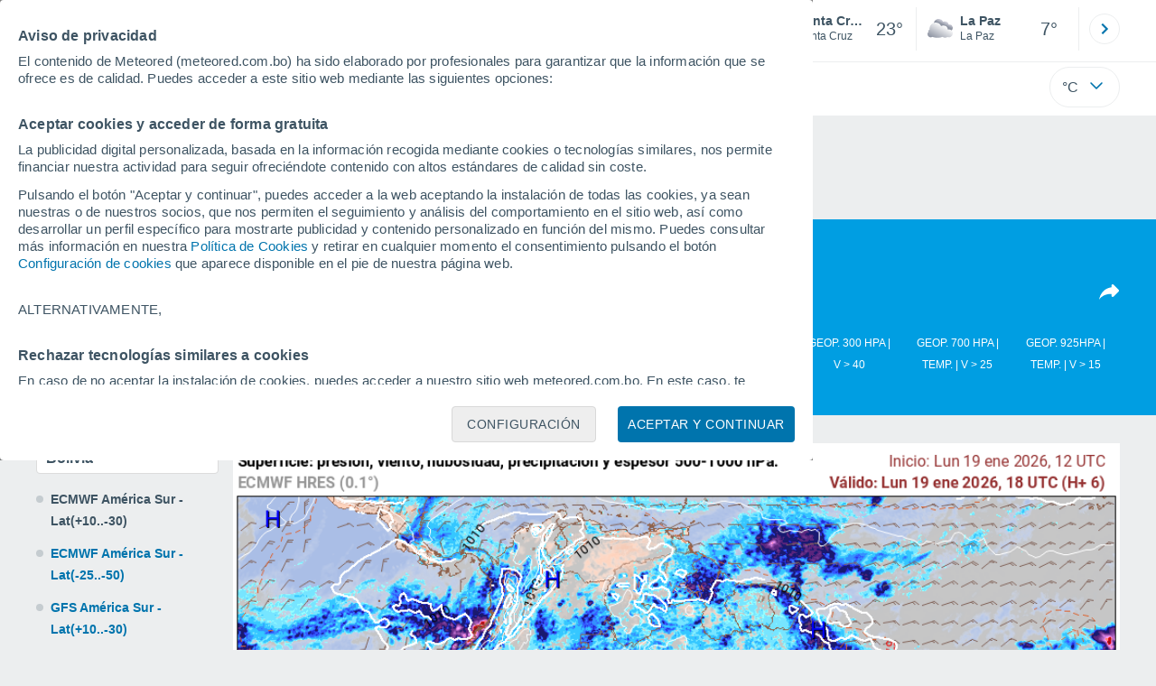

--- FILE ---
content_type: text/html; charset=UTF-8
request_url: https://www.meteored.com.bo/modelos/
body_size: 23682
content:
<!doctype html> <html lang="es-BO" id="meteored_page"> <head><script>var user_country="US";</script> <title>Modelos Bolivia - ECMWF América Sur - Lat(+10..-30) - Meteored Bolivia</title> <meta charset="UTF-8"> <meta http-equiv="X-UA-Compatible" content="IE=edge"> <link rel="preconnect" href="https://services.meteored.com"> <link rel="dns-prefetch" href="https://services.meteored.com"> <link rel="preconnect" href="https://cmp.meteored.com"> <link rel="dns-prefetch" href="https://cmp.meteored.com"> <link rel="preconnect" href="https://securepubads.g.doubleclick.net"> <link rel="dns-prefetch" href="https://securepubads.g.doubleclick.net"> <link rel="preconnect" href="https://www.googletagmanager.com"> <link rel="dns-prefetch" href="https://www.googletagmanager.com"> <meta name="description" content="Modelos Bolivia - ECMWF América Sur - Lat(+10..-30) - Modelo numérico de predicción del Centro Europeo de Previsiones Meteorológicas a Plazo Medio. Proporciona previsiones a los Estados miembros partiendo del estado presente de la atmósfera."><meta name="keywords" content="Modelos Bolivia - ECMWF América Sur - Lat(+10..-30)"><meta name="robots" content="index, follow, max-image-preview:large"> <link rel="canonical" href="https://www.meteored.com.bo/modelos/"> <link rel="alternate" href="https://www.tiempo.com/modelos/" hreflang="es"> <link rel="alternate" href="https://www.meteored.com.ar/modelos/" hreflang="es-ar"> <link rel="alternate" href="https://www.meteored.com.bo/modelos/" hreflang="es-bo"> <link rel="alternate" href="https://www.meteored.cl/modelos/" hreflang="es-cl"> <link rel="alternate" href="https://www.meteored.cr/modelos/" hreflang="es-cr"> <link rel="alternate" href="https://www.meteored.do/modelos/" hreflang="es-do"> <link rel="alternate" href="https://www.meteored.com.ec/modelos/" hreflang="es-ec"> <link rel="alternate" href="https://www.meteored.hn/modelos/" hreflang="es-hn"> <link rel="alternate" href="https://www.meteored.mx/modelos/" hreflang="es-mx"> <link rel="alternate" href="https://www.meteored.com.pa/modelos/" hreflang="es-pa"> <link rel="alternate" href="https://www.meteored.pe/modelos/" hreflang="es-pe"> <link rel="alternate" href="https://www.meteored.com.py/modelos/" hreflang="es-py"> <link rel="alternate" href="https://www.meteored.com.uy/modelos/" hreflang="es-uy"> <link rel="alternate" href="https://www.meteored.com.ve/modelos/" hreflang="es-ve"> <link rel="alternate" href="https://www.tempo.com/previsao_numerica/" hreflang="pt"> <link rel="alternate" href="https://www.tempo.pt/previsao_numerica/" hreflang="pt-pt"> <link rel="alternate" href="https://www.theweather.com/models/" hreflang="en"> <link rel="alternate" href="https://www.yourweather.co.uk/models/" hreflang="en-gb"> <link rel="alternate" href="https://www.theweather.net/models/" hreflang="en-ca"> <link rel="alternate" href="https://www.daswetter.com/modelle/" hreflang="de"> <link rel="alternate" href="https://www.daswetter.at/modelle/" hreflang="de-at"> <link rel="alternate" href="https://www.tameteo.nl/modellen/" hreflang="nl"> <link rel="alternate" href="https://www.tameteo.com/modeles/" hreflang="fr"> <link rel="alternate" href="https://www.ilmeteo.net/mappe-meteo/" hreflang="it"> <link rel="alternate" href="https://www.pogoda.com/models/" hreflang="ru"> <meta name="viewport" content="width=device-width, initial-scale=1, minimum-scale=1, maximum-scale=2, user-scalable=yes"> <link rel="manifest" href="https://www.meteored.com.bo/manifest.json"> <meta name="mobile-web-app-capable" content="yes"> <link rel="icon" type="image/png" sizes="48x48" href="https://www.meteored.com.bo/favicon.png"> <link rel="apple-touch-icon" href="https://www.meteored.com.bo/favicon.png"> <meta name="msapplication-square70x70logo" content="https://www.meteored.com.bo/img/icon/small_tile.png"> <meta name="msapplication-square150x150logo" content="https://www.meteored.com.bo/img/icon/medium_tile.png"> <meta name="msapplication-wide310x150logo" content="https://www.meteored.com.bo/img/icon/wide_tile.png"> <meta name="msapplication-square310x310logo" content="https://www.meteored.com.bo/img/icon/large_tile.png"> <meta property="fb:app_id" content="1542502069333743"> <meta property="og:locale" content="es_BO"> <meta property="og:type" content="website"><meta property="og:site_name" content="Meteored Bolivia"> <meta property="og:url" content="https://www.meteored.com.bo/modelos/"> <meta property="og:title" content="Modelos Bolivia - ECMWF América Sur - Lat(+10..-30) - Meteored Bolivia"> <meta property="og:description" content="Modelos Bolivia - ECMWF América Sur - Lat(+10..-30) - Modelo numérico de predicción del Centro Europeo de Previsiones Meteorológicas a Plazo Medio. Proporciona previsiones a los Estados miembros partiendo del estado presente de la atmósfera."> <meta property="og:image" content="https://www.meteored.com.bo/css/images/logos-share/new/blue.jpg"> <meta property="og:image:width" content="1269"> <meta property="og:image:height" content="846"> <meta name="twitter:card" content="summary_large_image"> <meta name="twitter:url" content="https://www.meteored.com.bo/modelos/"> <meta name="twitter:title" content="Modelos Bolivia - ECMWF América Sur - Lat(+10..-30) - Meteored Bolivia"> <meta name="twitter:description" content="Modelos Bolivia - ECMWF América Sur - Lat(+10..-30) - Modelo numérico de predicción del Centro Europeo de Previsiones Meteorológicas a Plazo Medio. Proporciona previsiones a los Estados miembros partiendo del estado presente de la atmósfera."> <meta name="twitter:image" content="https://www.meteored.com.bo/css/images/logos-share/new/blue.jpg"> <meta name="supported-media" content="only screen and (min-width: 768px)"> <!--[if lt IE 8]><script>document.getElementsByTagName('html')[0].className="js";</script><![endif]--> <style media="all">html,body,div,span,article,aside,main,nav,section{margin:0;padding:0;border:0;outline:0;font-size:100%;vertical-align:baseline;background:rgba(0,0,0,0)}object,iframe,h1,h2,h3,h4,h5,p,blockquote,pre,abbr,address,cite,code,del,em,img,q,small,strong,sub,sup,var,b,i,dl,dt,dd,ol,ul,li,fieldset,form,label,table,tbody,tfoot,thead,tr,th,td,figcaption,figure,footer,header,time,audio,video{margin:0;padding:0;border:0;outline:0;font-size:100%;vertical-align:baseline;background:rgba(0,0,0,0)}img{display:block}body{line-height:1}article,aside,details,figcaption,figure,footer,header,hgroup,menu,main,nav,section{display:block}nav ul,ul,li{list-style:none}blockquote,q{quotes:none}blockquote:before,blockquote:after,q:before,q:after{content:"";content:none}a{margin:0;padding:0;font-size:100%;vertical-align:baseline;background:rgba(0,0,0,0)}ins{background-color:#efefef;color:#000;text-decoration:none}mark{font-weight:bold;font-style:italic;color:#000;background-color:#efefef}del{text-decoration:line-through}abbr[title],dfn[title]{border-bottom:1px dotted;cursor:help}table{border-collapse:collapse;border-spacing:0}hr{display:block;height:1px;border:0;border-top:1px solid #eceeef;margin:1em 0;padding:0}input,select{vertical-align:middle}button{background:rgba(0,0,0,0);border:none;padding:0}html,body{min-height:100%;height:auto;font-family:Arial,Helvetica,sans-serif;font-size:16px;text-align:center;box-sizing:border-box}html>*,body>*{text-align:left}a{text-decoration:none;color:#0074ad;cursor:pointer}.pie-txt{background-color:#fff;color:#3e5463}.corp{color:#009ee2}.fondo-corp{background-color:#e5f5fc !important}body:not(.mr-dm) #dailymotion-pip-small-viewport{--position-top: 56px}.arrow svg:hover{opacity:.5}.text-hv:hover{opacity:.5}.imagen{position:relative}#predLoad{display:none}.title-h1{font-weight:700;color:#3e5463;font-size:32px;line-height:1.1}.title-h2{font-weight:700;color:#3e5463;font-size:22px;line-height:27px}.title-mod{font-weight:bold;font-size:20px;line-height:27px;color:#3e5463}.title-link{font-weight:bold;font-size:14px;line-height:16px;color:#0074ad;white-space:nowrap;cursor:pointer}.title-link:hover{opacity:.5}.text-0{font-size:16px;line-height:20px;font-weight:bold;color:#3e5463}.text-0 p{font-weight:400}.text-0 a{color:#3e5463}.text-princ{color:#3e5463;font-weight:700;font-size:14px;line-height:16px}.text-sec{font-size:12px;line-height:18px}.subtitle{color:#3e5463;line-height:22px;font-size:1rem;font-weight:400}.subtitle a,.subtitle-s a{color:#3e5463}.subtitle-s{color:#3e5463;font-size:14px;font-weight:400;line-height:20px}.subtitle-m{color:#4c5962;font-size:1rem;font-weight:400;line-height:20.8px}.subtitulo-art,.subtitulo-video{font-weight:400;line-height:26px;font-size:17px;color:#3e5463;letter-spacing:.18px}.text_descrip{margin-top:1rem;letter-spacing:.03rem;font-size:15px;line-height:21.8px}.titulo_video{position:absolute;bottom:.5rem;left:.5rem;font-weight:bold;color:#fff;z-index:2}.texto-1,.texto-2,.texto-3,.texto-5{line-height:1.25;color:#444}.texto-1{font-size:12px}.texto-2{font-size:14px}.texto-5{font-size:20px}.text-fixed-2{display:-webkit-box;-webkit-box-orient:vertical;-webkit-line-clamp:2;overflow:hidden;text-overflow:ellipsis}.text-fixed-4{display:-webkit-box;-webkit-box-orient:vertical;-webkit-line-clamp:4;overflow:hidden;text-overflow:ellipsis}.txt-strng{font-weight:bold}.titulo-0{font-weight:700;line-height:1.1;color:#3e5463;font-size:16px}@media(max-width: 1023px){.titulo-0{font-size:15px}}.titulo-1{font-weight:700;line-height:1.1;color:#3e5463;font-size:18px}@media(max-width: 1023px){.titulo-1{font-size:17px}}.titulo-3-5{font-weight:700;line-height:1.1;color:#3e5463;font-size:24px}h1,h2,h3,h4,h5{cursor:default}.row{display:flex;flex-direction:row;align-items:center}.cmp_gdpr .row{align-items:initial}.col{display:flex;flex-direction:column;justify-content:center}.col-s{gap:.25rem}.flex-end{display:flex;justify-content:flex-end}.item-row{flex:1}@media(min-width: 1024px)and (max-width: 1279px){.item-row{max-width:322px;min-width:322px}}@media(min-width: 1280px){.item-row{max-width:388px;min-width:388px}}@media(max-width: 1023px){.item-row{flex-basis:100%}}.item-principal{flex:2}@media(min-width: 1024px)and (max-width: 1279px){.item-principal{max-width:664px}}@media(min-width: 1280px){.item-principal{max-width:794px}}@media(max-width: 1023px){.item-principal{width:calc(100vw - 10px)}}.cont-izq{margin-right:1.25rem}@media(max-width: 1023px){.cont-izq{margin-right:0}}.cont-der{margin-left:1.25rem}@media(max-width: 1023px){.franjas .item-principal{width:calc(100vw - 10px);margin-left:0 !important;margin-right:0 !important;flex:auto}}@media(max-width: 1023px){.franjas .item-row{display:flex;flex-direction:row;flex-wrap:wrap}.franjas .item-row>aside{flex:1}.franjas .item-row>aside:first-child{margin-right:.5rem}.franjas .item-row .rrss{flex-basis:100%}}.flex-r{display:flex;justify-content:space-between;flex-direction:row;align-items:center}.flex-w{display:flex;justify-content:space-between;flex-direction:row}.flex-w:not(.triple){flex-wrap:wrap}.flex-c{display:flex;justify-content:space-between;flex-direction:column;align-items:center}.flex-top{display:flex;flex-direction:row;align-items:flex-start}.center{display:flex;justify-content:center;align-items:center}.cont{margin-top:.75rem}.cont-s{margin-top:.5rem}.m-btm-m{margin-bottom:.5rem}.col-2{column-count:2}.gapm{gap:.75rem}.gaph{gap:.35rem}.container{margin:0 auto}@media(min-width: 1024px)and (max-width: 1279px){.container{width:1004px}}@media(min-width: 1280px){.container{width:1200px}}.container.franjas{margin-top:1.125rem}@media(max-width: 1023px){.container{width:auto;margin:0 5px}.container.franjas{margin-top:.75rem}}.tarjeta{-moz-box-sizing:border-box;-webkit-box-sizing:border-box;box-sizing:border-box;display:block;padding:1rem;background-color:#fff;border:1px solid #eceeef;border-radius:4px}.tarjeta.oscura{background-color:#4b4b4d;border:1px solid #4b4b4d}.tarjeta.oscura .titular,.tarjeta.oscura .autor,.tarjeta.oscura time{color:#fff}.grid-container-7{display:grid;grid-template-columns:repeat(7, 1fr);grid-gap:.688rem}.grid-item{text-align:center;background-color:#fff;box-sizing:border-box;border-radius:.25rem;padding:1rem .5rem}.triple>*:not(:last-child){margin-right:18px}@media(max-width: 1023px){.triple>*:not(:last-child){margin-right:.5rem}}.grid-4-minicards{display:grid;grid-template-columns:repeat(auto-fit, 140px);column-gap:18px;row-gap:15px}@media(min-width: 1280px){.grid-4-minicards{grid-template-columns:repeat(auto-fit, 175px)}}.grid-4{display:grid;grid-template-columns:repeat(4, 1fr);column-gap:1rem}.grid-3{display:grid;grid-template-columns:repeat(3, 1fr);column-gap:1rem}.grid-2{display:grid;grid-template-columns:repeat(2, 1fr);column-gap:1rem;row-gap:.5rem}.column{display:flex;flex-direction:column;justify-content:flex-start;margin-right:37px}.flex-1{flex:1}.flex-1m{flex:1.5}.modulo-aviso,.descarga-app,.promociones,.hub{height:64px;cursor:pointer}@media(max-width: 1023px){.art_principal{flex-direction:column}}.hidden{display:none}.card{background-color:#fff;box-sizing:border-box;border-radius:.25rem;padding:1.125rem}@media(min-width: 1024px){.card{margin-bottom:1.125rem}}@media(max-width: 1023px){.card{margin-bottom:.75rem}}@media(max-width: 320px){.card{margin:.5rem 0}}.card--bottom{border-radius:0 0 .25rem .25rem;margin:0;padding:.75rem}body.cards{background-color:#eceeef}.mrf-article-body.card{padding-top:24px;padding-left:28px;padding-right:28px}.ciudades-seleccionadas{position:relative;display:flex;align-items:center}.ciudades-seleccionadas .fav-carrusel-izq{position:absolute;left:0;z-index:2;display:none}.ciudades-seleccionadas .fav-carrusel-der{position:absolute;right:0;display:flex}.ciudades-seleccionadas .fav-carrusel-der.tope{opacity:.5;pointer-events:none}.ciudades-seleccionadas ul.favoritos{display:flex;-moz-box-sizing:border-box;-webkit-box-sizing:border-box;box-sizing:border-box;-webkit-box-flex:0 0 auto;-ms-flex:0 0 auto;flex:0 0 auto;width:370px;overflow-x:scroll;scrollbar-width:none;min-width:100px;height:48px;margin:0 35px}.ciudades-seleccionadas ul.favoritos::-webkit-scrollbar{display:none}.ciudades-seleccionadas ul.favoritos>*{-webkit-box-flex:0 0 180px;-ms-flex:0 0 180px;flex:0 0 180px;position:relative;width:180px;cursor:pointer}.ciudades-seleccionadas ul.favoritos>* .eliminar{position:absolute;right:0;bottom:0;padding:0;display:none;-webkit-box-align:center;-ms-flex-align:center;align-items:center;-webkit-box-pack:center;-ms-flex-pack:center;justify-content:center;height:100%;width:45px;border-left:1px solid #eceeef;background-color:#dcdcdc}.ciudades-seleccionadas ul.favoritos>* .eliminar svg{fill:#fff;width:30px;height:30px}.ciudades-seleccionadas ul.favoritos>* .eliminar svg:hover{fill:#0074ad}.fav-carrusel-der.icon,.fav-carrusel-izq.icon{width:2rem;height:2rem;background-color:#fff;border-radius:50%;border:1px solid #eceeef;justify-content:center;align-items:center}.fav-carrusel-der.icon:hover,.fav-carrusel-izq.icon:hover{background-color:#eceeef}.header-logo{position:relative;flex:1;max-width:15rem;text-decoration:none;min-width:10rem}.header-logo img{width:100%;height:auto}.menu{height:64px;vertical-align:middle}.line{border-bottom:1px solid #eceeef;padding-bottom:.25rem}.buscador{display:flex;position:relative}.buscador input{border-radius:25px 0 0 25px;border:1px solid #eceeef;padding:0 1rem;border-right:0;width:100%}.buscador input ::placeholder{color:#8b98a1;font-size:1rem;font-weight:400}.buscador input:focus{outline:0;cursor:pointer}.buscador input:hover{cursor:pointer}.buscador button{border-radius:0 25px 25px 0;border:1px solid #eceeef;border-left:0;height:54px;padding:1rem}.navegacion{position:relative}.nav{position:relative;width:calc(100% - 128px)}.nav ul{height:55px;overflow:scroll;width:100%;white-space:nowrap;gap:30px}@media(max-width: 1023px){.nav ul{justify-content:flex-start;width:calc(100vw - 125px);margin-right:100px;margin-left:25px}.nav ul.blurred:after{height:55px;right:100px}}@media(min-width: 1024px)and (max-width: 1279px){.nav ul{width:800px;justify-content:left}.nav ul.blurred:after{height:55px}}.nav ul::-webkit-scrollbar{display:none}@media(min-width: 1024px)and (max-width: 1279px){.nav li:last-child{padding-right:50px}}.nav .text-princ a{color:#3e5463;display:inline-flex;align-items:center}.nav .text-princ a:hover{opacity:.5}.header{width:100%;position:relative;background-color:#fff;z-index:9}#capaBuscador{flex:1;max-width:480px;margin-left:70px;margin-right:35px;min-width:200px}@media(max-width: 1024px){#capaBuscador{margin-left:auto;margin-right:auto;min-width:auto}}.lugar{margin-left:6px;margin-right:.5rem}.lugar .text-sec{font-weight:400}.favorito .row{height:100%;margin:0 .5rem;margin-left:10px}.favorito::after{position:absolute;height:48px;width:1px;background-color:#eceeef;right:0;content:"";top:0}.datos{width:calc(100% - 40px);color:#3e5463}.lugar{width:65%}.lugar>*{display:block;overflow:hidden;white-space:nowrap;text-overflow:ellipsis}#unidadesMedicion,#unidades{display:none}#buttonSetting{display:flex;align-items:center;justify-content:space-between;border:1px solid #eceeef;border-radius:25px;width:100%;max-width:50px;padding:.5rem .8rem;right:0;position:absolute;z-index:2;background:#fff}#buttonSetting:hover{background:#f6f7f7;cursor:pointer}#buttonSetting:hover span{opacity:.5}#buttonSetting .uTemp{color:#3e5463}#buttonSetting .icono{color:#0074ad}#buttonSetting.with-login{right:50px}.favoritos .temperatura{font-size:1.25rem;height:48px;width:30%;display:flex;align-items:center;justify-content:center;box-sizing:border-box}.login{right:0;position:absolute;cursor:pointer}.login .box{border:1px solid #eceeef;border-radius:50%;padding:.5rem}.login .box:hover{border:1px solid #0074ad}.circle-avatar{width:42px;height:42px;border-radius:50%;background-color:#0074ad;display:flex;justify-content:center;align-items:center;color:#fff;font-size:14px}.circle-avatar:hover{opacity:.7}.capa-unidades{-moz-box-sizing:border-box;-webkit-box-sizing:border-box;box-sizing:border-box;z-index:10;display:none;padding:15px;background-color:#fff;position:absolute;top:100%;right:0;width:320px;height:auto;box-shadow:0px 2px 4px}.capa-unidades .magnitudes{display:-webkit-box;display:-ms-flexbox;display:flex;-webkit-box-orient:vertical;-webkit-box-direction:normal;-ms-flex-direction:column;flex-direction:column;-webkit-box-pack:space-evenly;-ms-flex-pack:space-evenly;justify-content:space-evenly;-webkit-box-align:center;-ms-flex-align:center;align-items:center;width:100%;height:100%}.capa-unidades .magnitud{display:-webkit-box;display:-ms-flexbox;display:flex;-ms-flex-wrap:wrap;flex-wrap:wrap;width:100%;margin-bottom:15px}.capa-unidades .nombre-magnitud{width:100%;margin-bottom:5px;font-size:.6875rem;font-weight:700;text-transform:uppercase;color:#666}.capa-unidades .unidad{-moz-box-sizing:border-box;-webkit-box-sizing:border-box;box-sizing:border-box;flex:auto;height:40px;margin-right:5px;font-size:.8125rem;font-weight:700;text-align:center;line-height:38px;color:#444;border:1px solid #eceeef;border-radius:4px;cursor:pointer}.capa-unidades .unidad:last-child{margin-right:0}.capa-unidades .unidad.activa{background-color:#efefef;cursor:default}.capa-unidades .aceptar{-moz-box-sizing:border-box;-webkit-box-sizing:border-box;box-sizing:border-box;font-size:.8125rem;font-weight:bold;text-align:center;color:#0074ad;border:1px solid #0074ad;border-radius:20px;height:40px;padding:0 40px;cursor:pointer;line-height:38px}.mini-card:hover{background-color:rgba(197,204,208,.3)}.play-container{position:absolute;width:100%;height:100%;top:0;display:flex;align-items:center;justify-content:center}.play-generic-small{transform:scale(0.67)}.play-black,.play-black-big{background-image:url("data:image/svg+xml,%3Csvg xmlns='http://www.w3.org/2000/svg' viewBox='0 0 48 36' xml:space='preserve'%3E%3Cpath d='M2 0h44c1.1 0 2 .9 2 2v32c0 1.1-.9 2-2 2H2c-1.1 0-2-.9-2-2V2C0 .9.9 0 2 0z' style='fill:%231a1a1a;fill-opacity:.8'/%3E%3Cpath d='m27.6 17-5.5-3.2c-.8-.5-1.9.1-1.9 1.1v6.3c0 1 1 1.5 1.9 1.1l5.5-3.2c.8-.4.8-1.6 0-2.1zm7.6-10.9h-22c-2.2 0-4 1.8-4 4v16c0 2.2 1.8 4 4 4h22c2.2 0 4-1.8 4-4v-16c0-2.2-1.8-4-4-4zm2 20c0 1.1-.9 2-2 2h-22c-1.1 0-2-.9-2-2v-16c0-1.1.9-2 2-2h22c1.1 0 2 .9 2 2v16z' style='fill:%23fff'/%3E%3C/svg%3E%0A");border-bottom-right-radius:.25rem;position:absolute;right:0;bottom:0}.play-black{width:42px;height:32px}.play-black-big{width:62px;height:46px}.play-generic,.play-generic-small{background-image:url("data:image/svg+xml,%3Csvg xmlns='http://www.w3.org/2000/svg' width='48' height='48' viewBox='0 0 48 48' xml:space='preserve'%3E%3Ccircle cx='24' cy='24' r='24' style='fill:%23fff'/%3E%3Cpath d='m20.5 15.2 10.8 7.2c1.1.7 1.2 2.2.2 3l-11 7.3c-1.2.7-2.7-.2-2.7-1.6V16.8c0-1.4 1.5-2.3 2.7-1.6z' style='fill-rule:evenodd;clip-rule:evenodd;fill:%230074ad'/%3E%3C/svg%3E");width:48px;height:48px}.miniatura-portada:hover,.miniatura:hover,.imagen:hover{cursor:pointer}.miniatura-portada:hover .play-generic,.miniatura-portada:hover .play-generic-small,.miniatura:hover .play-generic,.miniatura:hover .play-generic-small,.imagen:hover .play-generic,.imagen:hover .play-generic-small{background-color:#fff;background-clip:padding-box;border:6px solid hsla(0,0%,100%,.5);border-radius:50%}#buttonSetting{box-sizing:content-box}#buttonSetting *{box-sizing:content-box}.miga{display:flex;flex-direction:row;overflow-x:scroll;margin:0;padding:0;list-style:none;margin-top:.75rem}.miga::-webkit-scrollbar{display:none}.miga li{font-size:.875rem;white-space:nowrap;line-height:1rem}.miga li:after{content:url("data:image/svg+xml;charset=UTF-8,%3csvg width='6' height='10' viewBox='0 0 6 10' fill='none' xmlns='http://www.w3.org/2000/svg'%3e%3cpath d='M1 9L5 5L1 1' stroke='%238B98A1' stroke-width='1.5' stroke-linecap='round' stroke-linejoin='round'/%3e%3c/svg%3e ");color:#8b98a1;padding-right:11px;padding-left:8px}.miga li:last-child{padding-right:0;color:#3e5463}.miga li:last-child:after{display:none}.miga li:last-child:hover{text-decoration:none}.miga li a:hover{text-decoration:underline}.cards .miga{margin-bottom:.75rem}.cards .miga:after{content:"";position:absolute;bottom:0;right:0;height:100%;pointer-events:none;width:1.875rem;background:linear-gradient(270deg, #ECEEEF 17.77%, rgba(255, 255, 255, 0) 97.59%)}.contenedor-miga{position:relative;overflow:hidden;width:100%}.contenedor-miga .miga{-ms-flex-wrap:nowrap;flex-wrap:nowrap}.contenedor-miga .miga li:last-child{padding-right:1rem}.encabezado-vista-horas .contenedor-miga{width:calc(100% - 32px)}.miga-menu{display:none}#bannerDerPC{max-width:300px;min-width:300px;width:300px;margin:0 auto;display:grid;gap:.75rem}@media only screen and (max-width: 1023px){#bannerDerPC{display:none}}.robapaginas-portada .creatividad{position:relative;width:300px}.robapaginas-portada .creatividad:after{position:absolute;top:0;left:0;z-index:2;width:100%;height:11px;font-size:10px;line-height:11px;text-align:center;color:#666;background-color:#f5f5f5;content:"Ad"}.robapaginas-portada.segundo-articulo-ram{margin-bottom:60px}#bannerDerPC0,#bannerDerPC1,#bannerDerPC2{height:250px;text-align:center;padding-top:11px}#bannerPC0,#bannerPC1{display:flex;align-items:center;justify-content:center}#ad_right3,#ad_bottom{padding-top:0;height:250px;margin-bottom:1.125rem}.publicidad-pie-lm{margin-top:1.5rem}#ad_top{height:90px}.creatividad-sup{display:flex;align-items:center;justify-content:center;padding:.75rem 0}@media(max-width: 1023px){#bannerSupPC{overflow:hidden}}@media(min-width: 1660px){#bannerSupPC:not(.publi-top) #ad_top{display:none}}.pub_vert{max-width:300px;min-width:300px;width:300px;height:600px;margin:0 auto;display:flex;justify-content:center}@media(min-width: 1660px){.container_sticky{position:absolute;width:calc((100% - 1200px)/2);left:0;padding-top:1.5rem}#bannerIzqPC{height:600px;margin:auto;display:flex;justify-content:center}}@media only screen and (max-width: 1659px){#ad_left3{display:none}}@media only screen and (min-width: 1660px)and (max-width: 1739px){#ad_left3{width:120px}}@media only screen and (min-width: 1740px)and (max-width: 2019px){#ad_left3{width:160px}}@media only screen and (min-width: 2020px){#ad_left3{width:300px}}.ad-dailymotion{min-height:15.625rem}.video-ad.news #ad-dailymotion{margin-top:.75rem}.meteo-maps #bannerIzqPC{margin-left:1rem;margin-top:-0.5rem}.divMovG{text-align:center;padding:0 !important;contain:content;margin-bottom:0}.divMovG.margin_neg{margin:0 -8px 8px -8px}@keyframes donut-spin{0%{transform:rotate(0deg)}100%{transform:rotate(360deg)}}.video-ad{margin-bottom:1rem}.link_basic{color:#0074ad}.link_basic:hover{opacity:.5}.link_bold{color:#0074ad;font-weight:bold}.link-activo{color:#3e5463}.ver-mas{display:-webkit-box;display:-ms-flexbox;display:flex;justify-content:flex-end;align-items:center;margin-top:7px}.ver-mas svg{margin-left:9px}.list-basic{padding-left:1rem}.list-basic li{list-style:disc;font-size:.875rem;line-height:1.5rem}.list-basic li a{color:#0074ad;font-weight:bold;font-size:14px}.list-basic li::marker{color:rgba(197,204,208,.6)}.lists li:before{position:absolute;left:-1rem;margin-top:.5rem;width:.5rem;height:.5rem;background-color:#c5ccd0;border-radius:.25rem;content:""}.lists li{position:relative;margin-bottom:.75rem;list-style:none;display:flex;align-items:flex-start}.lists li:last-child{margin-bottom:0}.lists span{color:#3e5463;font-size:14px;padding-left:.25rem;white-space:nowrap}button.boton{border:0}.botonera{margin-left:auto;height:1.5rem}.botonera .shared{position:relative;display:block}.boton-video{position:absolute;top:50%;left:50%;transform:translate(-50%, -50%);z-index:1}.boton-video svg{transform:scale(0.75)}.bt-submit{background-color:#0074ad;border:1px solid #0074ad;color:#fff;font-size:14px;padding-top:.75rem;padding-bottom:.75rem;font-weight:bold;text-transform:uppercase;border-radius:.25rem}.bt-submit:hover{opacity:.5;cursor:pointer}.play-basic{background-image:url("data:image/svg+xml,%3Csvg width='48' height='48' xmlns='http://www.w3.org/2000/svg' viewBox='0 0 48.81 49'%3E%3Cpath class='cls-1' d='m24.3,2.37C12.08,2.37,2.18,12.28,2.18,24.5s9.91,22.13,22.13,22.13,22.13-9.91,22.13-22.13S36.53,2.37,24.3,2.37Zm-4.23,31.36V15.27l14,9.23-14,9.23Z' fill='%23FFF' fill-rule='evenodd'%3E%3C/path%3E%3C/svg%3E")}#lista_tipos{margin-top:1rem;color:#fff;line-height:1.5}#lista_tipos .mt_activa:after{content:"";position:absolute;top:102px;left:0;border-top:18px solid #005072;border-left:50px solid rgba(0,0,0,0);border-right:50px solid rgba(0,0,0,0)}#lista_tipos .mt_activa span{background-color:#005072;padding:10px;width:80px;height:82px}#lista_tipos li{flex:1 1 auto;height:102px;position:relative;text-align:center;text-transform:uppercase;word-wrap:break-word;font-size:.75rem;max-width:10%;line-height:1.5rem}#lista_tipos li:first-child span,#lista_tipos li:first-child a{margin-left:0}#lista_tipos li:last-child span,#lista_tipos li:last-child a{margin-right:0}#lista_tipos li span,#lista_tipos li a{padding:10px;display:block}#lista_tipos li a{color:#fff}.formulario{-moz-box-sizing:border-box;-webkit-box-sizing:border-box;box-sizing:border-box;width:100%;padding-bottom:10px}.formulario .texto,.formulario .select{-webkit-appearance:none;-moz-appearance:none;appearance:none;-moz-box-sizing:border-box;-webkit-box-sizing:border-box;box-sizing:border-box;width:100%;height:40px;margin-bottom:10px;padding:0 10px;font-size:.875rem;border:1px solid #eceeef;border-radius:4px}.formulario .texto:last-child,.formulario .select:last-child{margin-bottom:0}.formulario .texto:focus,.formulario .select:focus{outline:0;padding:0 9px;border:2px solid #0074ad}.formulario .select{background-image:url("/css/v3/svgs/search/bg-select.svg");background-repeat:no-repeat;background-position:right;background-size:24px 24px}.formulario .select:hover{cursor:pointer;border:1px solid #0074ad}.formulario .select.active{border:1px solid #0074ad;background-image:url("/css/v3/svgs/search/select-opened.svg")}.formulario .botonera{display:-webkit-box;display:-ms-flexbox;display:flex;-webkit-box-pack:start;-ms-flex-pack:start;justify-content:flex-start}.formulario .botonera.centro{-webkit-box-pack:center;-ms-flex-pack:center;justify-content:center}.formulario .botonera.derecha{-webkit-box-pack:end;-ms-flex-pack:end;justify-content:flex-end}.formulario .botonera.separados{-webkit-box-pack:justify;-ms-flex-pack:justify;justify-content:space-between}.formulario .boton-formulario{height:40px;padding:0 20px;font-size:.75rem;font-weight:bold;line-height:40px;text-transform:uppercase;color:#fff;background-color:#0074ad;border:0;border-radius:20px}.formulario .boton-formulario:hover{cursor:pointer;background-color:#3e5463}.input-form{border-radius:.25rem;border:1px solid #eceeef;background-color:#fff;color:#3e5463;font-size:14px;padding:.75rem}.azul .miga a,.azul .miga li:last-child,.azul .miga li:after{color:#fff}.azul .miga li:after{content:url("data:image/svg+xml,%3Csvg width='6' height='10' viewBox='0 0 6 10' fill='none' xmlns='http://www.w3.org/2000/svg'%3E%3Cpath d='M1 9L5 5L1 1' stroke='%23FFFF' stroke-width='1.5' stroke-linecap='round' stroke-linejoin='round'/%3E%3C/svg%3E")}.lists li:before{margin-top:.5rem}.lists li{color:#3e5463;font-weight:bold}@media(max-width: 1023px){.lists li{font-size:13px;line-height:1.25rem}}@media(max-width: 1023px){.content_models{flex-direction:column}.content_models .map_modelos{margin-left:0;margin-bottom:1rem}#mod_izquierda_inf{width:400px}#lista_mz{display:grid;grid-template-columns:repeat(3, 1fr);gap:.5rem;margin-top:1rem;margin-bottom:1rem}}#mods_cont figure{display:none}#mods_cont figure.mod_fig_act{display:block}#mods_cont figure img{max-width:100%;height:auto;object-fit:cover;width:100%}#mods_cont div{font-size:14px;margin-top:1rem;margin-left:.5rem;margin-bottom:.5rem;color:#3e5463}#mod_horas li{display:none}#mod_horas .mod_hora_activa{background-color:#eceeef;color:#3e5463;margin-right:0;width:80px;height:36px;font-size:14px;display:flex;justify-content:center;border-radius:.25rem;align-items:center;font-weight:700;background-color:#e5e5e5}#mod_avance{font-size:14px;color:#3e5463;margin-left:.75rem}#mod_avance ul{gap:1rem}#mod_avanzar{margin-top:2rem}.sig_ant{display:flex;align-items:center;padding-left:.5rem;padding-right:.5rem;padding-top:.125rem}#sig,#ant{color:#0074ad;font-weight:bold}#sig:hover,#ant:hover{text-decoration:underline;cursor:pointer}.mod_horas_nav_play:hover{cursor:pointer}#mod_derechos_uso{display:block;font-size:14px;line-height:21.8px;padding-left:1rem;padding-right:1rem;margin-top:1.5rem;color:#3e5463}.formulario{width:100%;margin-top:1rem;height:2rem;border-radius:.25rem;color:#3e5463;margin-bottom:1rem}.formulario .select{height:2rem;background-color:#fff;border:none}.formulario span{display:flex;align-items:center}#ant{visibility:hidden}.content_models{border-top:1px solid #eceeef;padding-top:1.875rem}.selectores_modelos{width:200px}@media(max-width: 1023px){.selectores_modelos{width:auto;flex:.5}}.map_modelos{margin-left:1.125rem;flex:2}#lista_mz{color:#3e5463}#lista_mz li:hover{cursor:pointer}#lista_paises{display:flex;align-items:center;margin-bottom:.25rem}#lista_paises .mod_ii_act{display:block;font-size:1rem;font-weight:bold}#lista_paises_select{display:none;border-radius:.25rem;border:1px solid #eceeef;background:#fff;position:absolute;width:200px;z-index:2;overflow-y:scroll;height:600px}#lista_paises_select li{border-bottom:1px solid #eceeef;padding:.5rem;font-size:14px}#lista_tipos li a,#lista_paises_select li a,#lista_mz li a{display:block;width:100%;height:100%;box-sizing:border-box}#lista_tipos li a:hover,#lista_paises_select li a:hover,#lista_mz li a:hover{cursor:pointer;opacity:.5}.modelos .formulario{padding-bottom:0;margin-top:0;box-sizing:content-box;border:1px solid #dcdcdc}.azul{background-color:#009ee2;padding-top:.5rem}.azul .miga:after{content:none}.azul .title-h1{color:#fff}.no-principal{background-color:#eceeef;padding-bottom:2rem}/*# sourceMappingURL=critical.css.map */ </style> <link href="https://www.meteored.com.bo/respond-proxy.html" id="respond-proxy" rel="respond-proxy"> <link href="https://www.meteored.com.bo/respond.proxy.gif" id="respond-redirect" rel="respond-redirect"> <script id="meteored"> (function () { if ( typeof window.CustomEvent === "function" ) return false; function CustomEvent ( event, params ) { params = params || { bubbles: false, cancelable: false, detail: undefined }; var evt = document.createEvent( 'CustomEvent' ); evt.initCustomEvent( event, params.bubbles, params.cancelable, params.detail ); return evt; } CustomEvent.prototype = window.Event.prototype; window.CustomEvent = CustomEvent; })(); var page_typology = "maps"; var page_subtypology = "models"; var meteored_test = "a"; var content_group = "maps_models"; var name_view = "models"; var item_category = "none"; (function(){ function getCookie(k) { for (var c=document.cookie.split(";"),l=c.length,i=0;i<l;i++) { var a=c[i].trim().split("="); if (a[0]===k) { return decodeURIComponent(a[1]); } } return null; } window.requestAnimationFrame = window.requestAnimationFrame || window.mozRequestAnimationFrame || window.webkitRequestAnimationFrame || window.msRequestAnimationFrame || function(func) {setTimeout(func, 0);}; window.innerWidth = window.innerWidth || document.documentElement.clientWidth; window.innerHeight = window.innerHeight || document.documentElement.clientHeight; window["meteored"] = { user: { enabled: true }, site: { lang: "es-BO", family_lang: "es", signo_temperatura: 0, minima_nocturna: 0, lightning: 0, press_o: 2, temp_o: 0, wind_o: 0, rain_o: 0, altitude_o: 0, distance_o: 0, section: "4", data: { id: "bo", base: "meteored.com.bo", name: "Meteored.com.bo", country: 176 } }, search: { cty: 176, }, last: { def: [17636, 17637, 17287, 17076], menu_editor_lasts: false, loc: 0, warn: 0, gn: 0, top10: false, mis_sitios: "Mis sitios", default: "Consulta la predicción de más localidades que te puedan interesar." }, notify: { enabled: true }, settings: { enabled: true, vars: { temperatures: ["&deg;C", "&deg;F"], winds: ["km/h", "mph", "m/s", "kt", "beaufort"], rains: ["mm", "in", "l/m²"], altitudes: ["m", "ft"], snows: ["cm", "in"], distances: ["km", "mi", "m"], press: ["mb", "inHg", "hPa", "mmHg", "kPa"], max: ["max."] } }, caption: { url: "faq.html" }, compartir:{ h1: "", url: "", title: "", twitter: "", facebook: "" }, directorioUrl:{ xhoras: "", url_horas: "", proxima_semana: "", }, desfase:{ desfase: 0 }, hours_mv: false, meteogram_hours: false, days_graph_hours: -1, dia_mapa: 0, por_horas: { unit_temp: 0, signo_temperatura: 0, unit_wind: 0, unit_press: 2, unit_rain: 0, unit_snow: 0, lang: "bo", f12h: 0, location: "0", latitud: "0", gn: 0, nombre_localidad: "", nombre_geonames: "", }, url_cookies: "/politica_cookies.html", secundarias_directorios: false, header_bidding: true, meteored_share : { template_name : "sin-template", max_shares : 6, shares : [ { type: 1, api_url: "https://www.facebook.com/sharer/sharer.php?u=https%3A%2F%2Fwww.meteored.com.bo%2Fmodelos%2F" } , { type: 2, api_url: "https://twitter.com/share?url=https%3A%2F%2Fwww.meteored.com.bo%2Fmodelos%2F&text=Modelos+Bolivia+-+ECMWF+Am%C3%A9rica+Sur+-+Lat%28%2B10..-30%29+-+Meteored+Bolivia" } , { type: 4, api_url: "mailto:?subject=Modelos Bolivia - ECMWF América Sur - Lat(+10..-30) - Meteored Bolivia&body=Modelos Bolivia - ECMWF América Sur - Lat(+10..-30) - Modelo numérico de predicción del Centro Europeo de Previsiones Meteorológicas a Plazo Medio. Proporciona previsiones a los Estados miembros partiendo del estado presente de la atmósfera.: https%3A%2F%2Fwww.meteored.com.bo%2Fmodelos%2F" } , { type: 5, api_url: "https://www.linkedin.com/shareArticle?mini=true&url=https%3A%2F%2Fwww.meteored.com.bo%2Fmodelos%2F&title=Modelos Bolivia - ECMWF América Sur - Lat(+10..-30) - Meteored Bolivia&summary=Modelos Bolivia - ECMWF América Sur - Lat(+10..-30) - Modelo numérico de predicción del Centro Europeo de Previsiones Meteorológicas a Plazo Medio. Proporciona previsiones a los Estados miembros partiendo del estado presente de la atmósfera.&source=https://www.meteored.com.bo" } , { type: 6, api_url: "https://pinterest.com/pin/create/button/?url=https://www.meteored.com.bo/modelos/&media=https%3A%2F%2Fwww.meteored.com.bo%2Fcss%2Fimages%2Flogos-share%2Fnew%2Fblue.jpg&description=Modelos Bolivia - ECMWF América Sur - Lat(+10..-30) - Meteored Bolivia" } , { type: 11, api_url: "https://www.tumblr.com/widgets/share/tool?shareSource=legacy&canonicalUrl=&url=https%3A%2F%2Fwww.meteored.com.bo%2Fmodelos%2F&posttype=link&title=&caption=&content=" } ], additionals : [ { type: 10, api_url: "https://www.xing.com/spi/shares/new?url=https%3A%2F%2Fwww.meteored.com.bo%2Fmodelos%2F" } , { type: 8, api_url: "" } ] }, descarga_app : { url_app_android: "https://play.google.com/store/apps/details?id=aplicacion.tiempo&referrer=utm_source%3D{{utm_source}}%26utm_medium%3Dbo_{{modulo}}%26utm_campaign%3D{{icon}}", url_app_ios: "https://itunes.apple.com/es/app/weather-14-days-meteored/id543364901?mt=8&pt=1244240&ct=web_bo_app_{{modulo}}_{{icon}}", url_app_huawei: "https://appgallery.huawei.com/#/app/C101411075&referrer=utm_source%3D{{utm_source}}%26utm_medium%3Dbo_{{modulo}}%26utm_campaign%3D{{icon}}" }, show_carrusel: false, prediccionIncorrectaLoc: { si :"Sí", no : "NO", prediccIncorrecta : "¿La predicción actual es correcta?", }, dominio: "https://www.meteored.com.bo", performance_monitoring: 0, firebase_measurement_id: "", firebase_app_id: "503efd231df763d9207e19", video: { base_url: "videos/", tablet: 0 }, login: 0, rfv: 1, user_type: getCookie('meteored_rfv') ? getCookie('meteored_rfv') : 'a1_new1', key_test_ab: 0, reset_rfv: '1759222800', paint_hint : 0, usoHub: 1, isSa: 1, testABvalue: 'a', isTestAB: 0, is_localidad_mv : 0, ski: 0, ad_sticky_dynamic: 1, ad_height_variable: 0, ad_csw: 1, ad_csw_url: 'https://ads.meteored.com/js/loader/sticky.js?project=a0c5uscq9w9pbnq5lc4m8jq75vbgldwk&config=zn9f14g9', ad_js: 1, ad_tags: { ad_units: [ { ad_unit_id: "ad_left3", ad_unit_path: "/1012355/Chile300600", ad_unit_sizes: [[300,600], [120,240], [120,600], [160,600], [250,250], [300,250]], ad_unit_mapping: 1, ad_unit_mappings: [{screen_size: [0,0], sizes: [[300,600], [120,240], [120,600], [160,600], [250,250], [300,250]]}, {screen_size: [1660,0], sizes: [[120,600], [120,240]]}, {screen_size: [1740,0], sizes: [[160,600], [120,240], [120,600]]}], ad_unit_lazy: 1, ad_unit_to_replace: 0, ad_unit_targeting_extra: 0, ad_unit_times_refresh: 1, ad_unit_above_pixels: 500, ad_unit_paint_directly: 1, ad_unit_min_define: 1660, ad_unit_promo_carrusel : 0 }, { ad_unit_id: "ad_top", ad_unit_path: "/1012355/Chile72890", ad_unit_sizes: [[728,90], [320,100], [320,50], [468,90], [970,90]], ad_unit_mapping: 1, ad_unit_mappings: [{screen_size: [0,0], sizes: [[468,90], [320,100], [320,50]]}, {screen_size: [729,0], sizes: [[728,90], [320,100], [320,50], [468,90]]}, {screen_size: [971,0], sizes: [[728,90], [320,100], [320,50], [468,90], [970,90]]}], ad_unit_lazy: 1, ad_unit_to_replace: 0, ad_unit_targeting_extra: 0, ad_unit_times_refresh: 1, ad_unit_above_pixels: 500, ad_unit_paint_directly: 1, ad_unit_min_define: -1660, ad_unit_promo_carrusel : 0 }, ] }, ad_tappx: 0, ad_dailymotion: 1, ad_dm_playlist: "https://geo.dailymotion.com/player/xu5fi.html?video=", getCookie: getCookie, }; if (window["meteored-cf-units"]!==undefined) { delete window["meteored-cf-units"]; } if (window["meteored-cf-last"]!==undefined) { delete window["meteored-cf-last"]; } })(); </script> <!--[if lt IE 9]> <script> if (document.addEventListener==undefined && document.attachEvent!=undefined) { document.addEventListener = function(name, func) { document.attachEvent("on"+name, func); } } </script> <![endif]--> <script src="https://www.meteored.com.bo/js/bundle/3749/69b0fdd082a5a33acaef.js" async></script> <script src="https://www.meteored.com.bo/js/bundle/Ad/7e585ba22b5a2a6cc60a.js" async></script> <script src="https://www.meteored.com.bo/js/bundle/modelos_v3_pc/829123ce3e04f2ff3298.js" async></script> <link rel="preload" href="https://www.meteored.com.bo/js/bundle/modelos_v3_pc/fd91553d7b4162fcedfa.css" as="style" onload="this.onload=null;this.rel='stylesheet'"> <noscript><link rel="stylesheet" href="https://www.meteored.com.bo/js/bundle/modelos_v3_pc/fd91553d7b4162fcedfa.css"></noscript> <script async type="module"> var gfkS2sConf = { media: "MeteoredWeb", url: "//es-config.sensic.net/s2s-web.js", type: "WEB", crashReporting: true, }; (function (w, d, c, s, id, v) { if (d.getElementById(id)) { return; } w.gfkS2sConf = c; w[id] = {}; w[id].agents = []; var api = ["playStreamLive", "playStreamOnDemand", "stop", "skip", "screen", "volume", "impression"]; w.gfks = (function () { function f(sA, e, cb) { return function () { sA.p = cb(); sA.queue.push({f: e, a: arguments}); }; } function s(c, pId, cb) { var sA = {queue: [], config: c, cb: cb, pId: pId}; for (var i = 0; i < api.length; i++) { var e = api[i]; sA[e] = f(sA, e, cb); } return sA; } return s; }()); w[id].getAgent = function (cb, pId) { var a = { a: new w.gfks(c, pId || "", cb || function () { return 0; }) }; function g(a, e) { return function () { return a.a[e].apply(a.a, arguments); } } for (var i = 0; i < api.length; i++) { var e = api[i]; a[e] = g(a, e); } w[id].agents.push(a); return a; }; var lJS = function (eId, url) { var tag = d.createElement(s); var el = d.getElementsByTagName(s)[0]; tag.id = eId; tag.async = true; tag.type = 'text/javascript'; tag.src = url; el.parentNode.insertBefore(tag, el); }; if (c.hasOwnProperty(v)) {lJS(id + v, c[v]);} lJS(id, c.url); })(window, document, gfkS2sConf, 'script', 'gfkS2s'); var agent = gfkS2s.getAgent(); var customParams = { c1: window.location.hostname ? window.location.hostname.replace('www.','') : null, c2: window.page_typology == 'news' ? 'noticias' : (window.page_subtypology == 'home' ? 'home' : 'forecast'), }; agent.impression("default", customParams); </script> <script class="meteored-ads"> const value_eu = localStorage.getItem('euconsent-v2'); if (value_eu !== null) { localStorage.removeItem('euconsent-v2'); } !function(){"use strict";var t={892:function(t,e){Object.defineProperty(e,"__esModule",{value:!0}),e.Locator=void 0;const a="__tcfapiLocator";class i{static createIframe(){if(document.body){const t=document.createElement("iframe");t.style.display="none",t.name=a,document.body.appendChild(t)}else setTimeout(i.createIframe,5)}static init(){window.frames[a]||(this.createIframe(),window.addEventListener("message",(t=>{const e="string"==typeof t.data;let a=null;try{a=e?JSON.parse(t.data):t.data}catch(t){}if(a&&a.__tcfapiCall){const e=a.__tcfapiCall;window.__tcfapi(e.command,e.version,((a,i)=>{const c={__tcfapiReturn:{returnValue:a,success:i,callId:e.callId}};t.source?.postMessage(c,"*")}),e.parameter)}})))}}e.Locator=i},341:function(t,e){Object.defineProperty(e,"__esModule",{value:!0}),e.Stub=void 0,e.Stub=class{static createCMP(){const t=[],e=(e,a,i,c)=>{"ping"===e?i&&i({gdprApplies:void 0,cmpLoaded:!1,cmpStatus:"stub",displayStatus:"hidden",apiVersion:"2.0",cmpVersion:void 0,cmpId:void 0,gvlVersion:void 0,tcfPolicyVersion:void 0},!0):t.push({name:e,version:a,callback:i,parameter:c})};return e.commandQueue=t,e}static createPrivateCMP(){const t=[],e=(e,a,i)=>{t.push({name:e,option:a,callback:i})};return e.commandQueue=t,e}static initAPI(){window.__tcfapi||(window.__tcfapi=this.createCMP())}static initPrivateAPI(){window.__tcfapiprivate||(window.__tcfapiprivate=this.createPrivateCMP())}}}},e={};function a(i){var c=e[i];if(void 0!==c)return c.exports;var o=e[i]={exports:{}};return t[i](o,o.exports,a),o.exports}!function(){const t=a(341),e=a(892);t.Stub.initAPI(),t.Stub.initPrivateAPI(),e.Locator.init()}()}(); window.__cmpclientconfig = { exclude_gdpr: window.location.hash.includes('gdpr_settings') && window.location.pathname.includes('politica_cookies.html'), auto: { close_on_click: false, } }; </script> <script class="meteored-ads" async src="https://cmp.meteored.com/cmp/loader.js?hash=e4df7ae221b5509325b1137edb2b373a&lang=es"></script> <script> var meteored_desktop = true; var pantalla_global = document.documentElement.clientWidth; var initiable_img_lazy_load = false; document.addEventListener('DOMContentLoaded', function() { initiable_img_lazy_load = true; domReady = true; }); </script> <script>window["ishttps"]=true;</script> <!--[if lt IE 9]> <script src="https://www.meteored.com.bo/js/respond.min.js"></script> <script src="https://www.meteored.com.bo/js/respond.proxy.js"></script> <script src="https://www.meteored.com.bo/js/html5shiv.js"></script> <![endif]--> <script> (function(w,v) { if (!w[v]) { w[v] = { enabled: true, name: "maps_models", service: "", version: "", context: { name_view: "models" } }; } })(window, "_mrt_"); </script> <script async src="https://services.meteored.com.bo/js/loader.js"></script> <script async src='https://securepubads.g.doubleclick.net/tag/js/gpt.js' class="meteored-ads"></script> <script class="meteored-ads"> window.googletag = window.googletag || {cmd: []}; var ad_pc = []; var ad_pc_din = []; var prebidAasLoaded; var prebidAasReady = new Promise((resolve) => {prebidAasLoaded = resolve;}); var definesLoaded = (resolve) => { var cmp_api = '__tcfapiprivate'; window[cmp_api]('addEventListener', 'cmpReady', function(tcData) { window[cmp_api]('removeEventListener', tcData.listenerId, function() { window[cmp_api]('addEventListener', 'isConfigured', function() { var rango_cpm_2_array = ["1", "2", "3", "4", "5"]; var rango_cpm_2_indice = Math.floor(100 * Math.random()); var rango_cpm_2 = (rango_cpm_2_indice < 10) ? rango_cpm_2_array[Math.floor(rango_cpm_2_indice % 5)] : "3"; googletag.cmd.push(function () { googletag.pubads().disableInitialLoad(); }); var HB = { hbEnabled: true, servicesEnabled: false, init: function () { if (this.hbEnabled) { this.loadHB(); } }, loadHB: function () { window.alpred = window.alpred || {}; window.alpred.hb = window.alpred.hb || { cmd: [] }; (function(d, s, id) { var js, ijs = d.getElementsByTagName(s)[0]; if (d.getElementById(id)) return; js = d.createElement(s); js.id = id; js.src = 'https://hb.meteored.com/js/loader.js?project=k1hhawg3fpbmgs85j5bnjh0ky7h683ri&config=r1h26ef8'; js.async = true; js.onerror = function() { console.error('Error loading HB. Failsafe refresh fired'); HB.hbEnabled = false; if (HB.servicesEnabled) { window.googletag.cmd.push(function() { window.googletag.pubads().refresh(); }); } }; ijs.parentNode.insertBefore(js, ijs); document.addEventListener('alpred:hb:load_failed', function() { console.error('Error loading HB. Failsafe refresh fired'); HB.hbEnabled = false; if (HB.servicesEnabled) { window.googletag.cmd.push(function() { window.googletag.pubads().refresh(); }); } }); }(document, 'script', 'tag_mtr_hb_js')); }, refresh: function (slots) { if (HB.hbEnabled) { window.alpred.hb.cmd.push(function() { window.alpred.hb.refresh(slots); }); } else { window.googletag.cmd.push(function() { window.googletag.pubads().refresh(slots); }); } }, destroySlots: function (slots) { if (HB.hbEnabled) { window.alpred.hb.cmd.push(function() { window.alpred.hb.destroySlots(slots); }); } else { window.googletag.cmd.push(function() { window.googletag.destroySlots(slots); }); } } }; HB.init(); googletag.cmd.push(function () { googletag.pubads().setTargeting("domain", "meteored.com.bo"); googletag.pubads().setTargeting("country", (typeof user_country === 'undefined') ? 'es' : user_country.toLowerCase()); googletag.pubads().setTargeting("language", "es"); googletag.pubads().setTargeting("platform", "desktop"); googletag.pubads().setTargeting("typology", "maps"); googletag.pubads().setTargeting("subtypology", "models"); window[cmp_api]('getCMPInfo', undefined, function(data) { googletag.pubads().setTargeting("cmp_version", "" + data.cmp_version ); }); window[cmp_api]('getAcceptanceLevel', null, (level) => { googletag.pubads().setTargeting("cmp_value", "" + level); }); googletag.pubads().setTargeting("rango_cpm_2", rango_cpm_2); var user_type = window.meteored.user_type; googletag.pubads().setTargeting("rfv", user_type); googletag.pubads().enableSingleRequest(); googletag.enableServices(); if(ad_pc.length > 0) { window.alpred.hb.cmd.push(function() { window.alpred.hb.refreshById(ad_pc); }); } resolve(); }); }); }); }); }; var resolveDefineSlots; var waitfordefineslots = new Promise((resolve) => {resolveDefineSlots = resolve;}); var ppidLoaded; var ppidReady = new Promise((resolve) => {ppidLoaded = resolve;}); ppidReady.then(() => { definesLoaded(resolveDefineSlots); }); </script> </head> <body class="cards" data-seccion="noticias" > <!-- Google Tag Manager --> <noscript><iframe src="https://www.googletagmanager.com/ns.html?id=GTM-P78ZFTD" height="0" width="0" style="display:none;visibility:hidden"></iframe></noscript> <script> window.dataLayer = window.dataLayer || []; dataLayer.push({ 'event': 'init_page_location', 'page_location': window.location.href, }); function gtag(){dataLayer.push(arguments);} gtag('consent', 'default', { 'ad_storage': 'granted', 'ad_user_data': 'granted', 'ad_personalization': 'granted', 'analytics_storage': 'granted' }); let pv_day = parseInt(localStorage.getItem('pv_day')) || 0; pv_day++; let user_type = window.meteored.user_type; if (pv_day === 2 && user_type === 'a1_new1') user_type = 'a2_new2'; if (pv_day === 3 && user_type === 'a2_new2') user_type = 'a3_new3'; let test_value = localStorage.getItem('test_ab_localidad') || 'none'; gtag('set', 'user_properties', { rfv: user_type }); (function(w,d,s,l,i){w[l]=w[l]||[];w[l].push({'gtm.start': new Date().getTime(),event:'gtm.js'});var f=d.getElementsByTagName(s)[0], j=d.createElement(s),dl=l!='dataLayer'?'&l='+l:'';j.async=true;j.src= 'https://www.googletagmanager.com/gtm.js?id='+i+dl;f.parentNode.insertBefore(j,f); })(window,document,'script','dataLayer','GTM-P78ZFTD');</script> <!-- End Google Tag Manager --> <header class="header" id="cabecera"> <div class="line"> <div class="container menu flex-r"> <a class="header-logo" href="https://www.meteored.com.bo/" title="Meteored Bolivia"><img src="https://www.meteored.com.bo/css/v3/svgs/logos/bo.svg" alt="Meteored Bolivia" width="181" height="35" fetchpriority="high"></a> <div id="capaBuscador"> <form id="buscador" class="buscador"> <input id="search_pc" type="text" placeholder="El Tiempo en..." value="" autocomplete="off" tabindex="0"> <button type="button" aria-label="Searcher"> <svg xmlns="http://www.w3.org/2000/svg" width="20" height="20" fill="none"><path stroke="#0074AD" stroke-linecap="round" stroke-linejoin="round" stroke-width="1.5" d="m19 19-4.35-4.35M17 9c0 4.4183-3.5817 8-8 8s-8-3.5817-8-8 3.5817-8 8-8 8 3.5817 8 8Z"/></svg> </button> </form> </div> <div class="ciudades-seleccionadas"> <span id="fav-carrusel-izq" class="icon arrow fav-carrusel-izq"> <svg xmlns="http://www.w3.org/2000/svg" width="24" height="24" fill="none"><g clip-path="url(#izq)"><path fill="#0074AD" d="m13.9999 18 1.41-1.41-4.58-4.59 4.58-4.59-1.41-1.41-6 6 6 6Z"/></g><defs><clipPath id="izq"><path fill="#fff" d="M24 24H0V0h24z"/></clipPath></defs></svg> </span> <span id="fav-carrusel-der" class="icon arrow fav-carrusel-der"> <svg xmlns="http://www.w3.org/2000/svg" width="24" height="24" fill="none"><g clip-path="url(#der)"><path fill="#0074AD" d="m10.0001 6-1.41 1.41L13.17 12l-4.58 4.59L10 18l6-6-6-6Z"/></g><defs><clipPath id="der"><path fill="#fff" d="M0 0h24v24H0z"/></clipPath></defs></svg> </span> <ul class="favoritos"></ul> </div> </div> </div> <div class="line"> <div class="container navegacion flex-r"> <nav class="nav center"> <ul class="text-princ center blurred"> <li> <a href="https://www.meteored.com.bo/" class="elemento-navegacion ">Tiempo</a> </li> <li> <a href="https://www.meteored.com.bo/videos/" class="elemento-navegacion ">Vídeos</a> </li> <li> <a href="https://www.meteored.com.bo/avisos-meteorologicos/" class="elemento-navegacion ">Alertas</a> </li> <li> <a href="https://www.meteored.com.bo/mapas-meteorologicos/" class="elemento-navegacion ">Mapas</a> </li> <li> <a href="https://www.meteored.com.bo/satelites/" class="elemento-navegacion ">Sat&eacute;lites</a> </li> <li> <a href="https://www.meteored.com.bo/modelos/" class="elemento-navegacion ">Modelos</a> </li> <li> <a href="https://www.meteored.com.bo/mundo.htm" class="elemento-navegacion ">Mundo</a> </li> </ul> </nav> <input class="unidades" id="unidades" type="checkbox"> <label id="buttonSetting" for="unidades" > <span class="uTemp">&deg;C</span> <span class="arrow"><svg xmlns="http://www.w3.org/2000/svg" width="24" height="24" fill="none"><path stroke="#0074AD" stroke-linecap="round" stroke-linejoin="round" stroke-width="1.5" d="m6 9 6 6 6-6"/></svg></span> </label> </div> </div> </header> <aside id="bannerSupPC" class="meteored-ads"> <script> if (pantalla_global < 1660) { var sup = document.getElementById('bannerSupPC'); var divG = document.createElement ('span'); divG.classList = "creatividad-sup"; divG.innerHTML = '<'+'!-- ad_top -->'; var div = document.createElement ('div'); div.id = 'ad_top'; divG.appendChild (div); sup.appendChild (divG); } </script> </aside> <main class="modelos azul principal "> <aside id="bannerIzqPC" class="container_sticky meteored-ads"> <script> if (pantalla_global >= 1660) { var izq = document.getElementById('bannerIzqPC'); var divG = document.createElement('span'); divG.classList.add("creatividad"); divG.innerHTML = '<'+'!-- ad_left3 -->'; var div = document.createElement('div'); div.id = 'ad_left3'; divG.appendChild(div); izq.appendChild(divG); } </script> </aside> <section class="container azul"> <nav class="contenedor-miga item-principal"> <ul class="miga" itemscope itemtype="http://schema.org/BreadcrumbList"> <li itemprop="itemListElement" itemscope itemtype="http://schema.org/ListItem"> <a href="https://www.meteored.com.bo/" title="Inicio" class="region" itemprop="item"> <span itemprop="name">Inicio</span> </a> <meta itemprop="position" content="1"> </li> <li itemprop="itemListElement" itemscope itemtype="http://schema.org/ListItem"> <a class="region" href="https://www.meteored.com.bo/modelos/continentes-general.htm" title="Modelos" itemprop="item"> <span itemprop="name">Modelos</span> </a> <meta itemprop="position" content="2"> </li> <li>Modelos Bolivia - ECMWF América Sur - Lat(+10..-30)</li> </ul> </nav> </section> <div id="predLoad"> <svg width="34" height="34" viewBox="0 0 34 34" fill="#FFF" xmlns="http://www.w3.org/2000/svg" fill-rule="evenodd" clip-rule="evenodd" stroke-linejoin="round" stroke-miterlimit="1.41"><path d="M16.5 3v3.38h-2.25c-.62 0-1.13.5-1.13 1.12v2.25h3.38v3.38h-3.38V21H9.75v-7.88H7.5V9.75h2.25V6.94A3.93 3.93 0 0 1 13.69 3h2.81z" id="ms_facebook"/><g id="ms_twitter"><path d="M0.0467972 0L7.472 9.928L0 17.9999H1.68178L8.22365 10.9327L13.5091 17.9999H19.2319L11.3887 7.51361L18.3437 0H16.6619L10.6374 6.50861L5.76956 0H0.0467972ZM2.51993 1.23866H5.14894L16.7584 16.7613H14.1294L2.51993 1.23866Z" fill="white"/></g><path d="M16.75 13.96c.25.13.41.2.46.3.06.11.04.61-.21 1.18-.2.56-1.24 1.1-1.7 1.12-.46.02-.47.36-2.96-.73-2.49-1.09-3.99-3.75-4.11-3.92a4.85 4.85 0 0 1-.92-2.61c.05-1.22.69-1.8.95-2.04A.75.75 0 0 1 8.94 7h.47c.15 0 .36-.06.55.45l.69 1.87c.06.13.1.28.01.44l-.27.41-.39.42c-.12.12-.26.25-.12.5.12.26.62 1.09 1.32 1.78.91.88 1.71 1.17 1.95 1.3.24.14.39.12.54-.04l.81-.94c.19-.25.35-.19.58-.11l1.67.88M12 2a10 10 0 0 1 10 10 10 10 0 0 1-10 10c-1.97 0-3.8-.57-5.35-1.55L2 22l1.55-4.65A9.97 9.97 0 0 1 2 12 10 10 0 0 1 12 2m0 2a8 8 0 0 0-8 8c0 1.72.54 3.31 1.46 4.61L4.5 19.5l2.89-.96A7.95 7.95 0 0 0 12 20a8 8 0 0 0 8-8 8 8 0 0 0-8-8z" id="ms_whatsapp"/><path d="M50 35V0H0v35h50zM4.35 6.56l11.38 8.96L4.35 29.6V6.56zm38.52-2.18L26.09 17.5 9.3 4.37h33.56zM19.58 20.16l6.5 6.08 5.44-6.08 9.04 10.45H10.55l9.1-10.52-.07.07zM45.65 7.38V29.6L35.36 16.34l10.3-8.96z" id="ms_email"/><g id="ms_linkedin"><path d="M32 30a2 2 0 0 1-2 2H2a2 2 0 0 1-2-2V2C0 .9.9 0 2 0h28a2 2 0 0 1 2 2v28z" fill="#007BB5"/><path d="M7 11h4v14H7zM20.5 11c-2.8 0-3.27 1.02-3.5 2v-2h-4v14h4v-8c0-1.3.7-2 2-2 1.27 0 2 .69 2 2v8h4v-7c0-4-.52-7-4.5-7z"/><circle cx="9" cy="8" r="2"/></g><g id="ms_pinterest"><path d="M45 1H5C2.8 1 1 2.8 1 5v40c0 2.2 1.8 4 4 4h40c2.2 0 4-1.8 4-4V5c0-2.2-1.8-4-4-4z" fill="#C9151C"/><path d="M26 10c-8.2 0-13 6.1-13 11 0 3 2 6 3 6s2 0 2-1-2-2-2-5c0-4.4 4.8-8 10-8 4.6 0 7 3.2 7 7 0 5-2.7 9-6 9-1.8 0-3.4-1.2-3-3 .5-2.2 1-2 2-6 .3-1.4-.4-3-2-3a4 4 0 0 0-4 4c0 1.6 1 3 1 3l-2.6 9.3c-.6 2.7-1.5 6.7-.5 6.7s2.1-2 4.1-7c.3-.7 1-3 1-3 .6 1.1 3.1 2 5 2 5.5 0 9-5.2 9-12 0-5.1-4.4-10-11-10z" fill="#FFF" id="P_2_"/></g><path d="M12.81 4.36l-1.77 1.78a4 4 0 0 0-4.9 4.9l-2.76 2.75A11.1 11.1 0 0 1 .2 10a11 11 0 0 1 12.6-5.64zm3.8 1.85c1.33 1 2.43 2.3 3.2 3.79a11 11 0 0 1-12.62 5.64l1.77-1.78a4 4 0 0 0 4.9-4.9l2.76-2.75zm-.25-3.99l1.42 1.42L3.64 17.78l-1.42-1.42L16.36 2.22z" id="ms_hide"/><g id="ms_show"><circle cx="2" cy="8" r="2"/><circle cx="8" cy="8" r="2"/><circle cx="14" cy="8" r="2"/></g><g stroke="null" id="ms_fb_messenger"><ellipse ry="75" rx="75" id="svg_6" cy="75" cx="75" stroke-opacity="null" stroke-width="null" fill="#fff"/><path id="Facebook_Messenger" fill-rule="evenodd" fill="#007FFF" d="M80.44 91.76L66.5 76.37l-27.21 15.4 29.93-32.88L83.5 74.28l26.88-15.4-29.94 32.88zM75 21.11c-30.24 0-54.76 23.5-54.76 52.47 0 16.5 7.96 31.23 20.4 40.85v20l18.65-10.59a57.02 57.02 0 0 0 15.71 2.2c30.24 0 54.76-23.49 54.76-52.46S105.24 21.1 75 21.1z" clip-rule="evenodd"/></g><g id="ms_generic"><path d="M14.407 9V7.41c0-.89 1.08-1.34 1.71-.71l4.59 4.59c.39.39.39 1.02 0 1.41l-4.59 4.59c-.63.63-1.71.19-1.71-.7V14.9c-5 0-8.5 1.6-11 5.1 1-5 4-10 11-11z" fill-rule="nonzero"/></g><g id="ms_printer"><path d="M26 27h2a3 3 0 0 0 3-3v-9a3 3 0 0 0-3-3h-2V5a2 2 0 0 0-2-2H9a2 2 0 0 0-2 2v7H5a3 3 0 0 0-3 3v9a3 3 0 0 0 3 3h2v1c0 1.1.9 2 2 2h15a2 2 0 0 0 2-2v-1zM7 26H5a2 2 0 0 1-2-2v-9c0-1.1.9-2 2-2h23a2 2 0 0 1 2 2v9a2 2 0 0 1-2 2h-2v-6H7v6zM9 4a1 1 0 0 0-1 1v7h17V5c0-.6-.5-1-1-1H9zM8 21v7c0 .6.5 1 1 1h15c.6 0 1-.5 1-1v-7H8zm17-4a1 1 0 1 0 0-2 1 1 0 0 0 0 2zM9 23v1h15v-1H9zm0 3v1h15v-1H9z" fill="#000000" fill-rule="evenodd"/></g><g id="ms_sms"><ellipse stroke="#FFF" transform="matrix(.43925 0 0 .43725 -2285.4 -1582.2)" fill="#fff" stroke-width="1.5" cx="5316.3" cy="3718.7" rx="104.4" ry="88.8"/><path d="M12.6 87c-2 0-3.8-.3-5.4-.9l-4-1.3 3-2.9a15.9 15.8 0 0 0 5.1-11.2A40.3 40.1 0 0 1 .6 43.6C.6 19.6 22.8.3 50.2.3s49.6 19.4 49.6 43.3S77.5 87 50.2 87C42 87 34 85.2 26.8 82a25.8 25.7 0 0 1-14.2 5zm13.7-11l1.4.8a50 49.8 0 0 0 22.4 5.1c24.6 0 44.7-17 44.7-38.3 0-21-20-38.2-44.6-38.2S5.6 22.6 5.6 43.6A35.3 35.2 0 0 0 15.7 68l.5.6v1c.3 3.4-.3 8-3.5 12.6A22.7 22.6 0 0 0 25 77l1.4-1z" class="active-path" fill="#0F0"/><path d="M26.2 55.6a16 16 0 0 1-7-1.4v-.8a8 7.9 0 0 1 .4-2.3c.2-.3.4-.5.5-.4l2.3.6c.9.1 1.9.4 3.3.4a9 9 0 0 0 3.3-.5c1-.4 1.4-1.1 1.4-2.2 0-.8-.3-1.5-1-2s-1.5-1.2-3.2-1.7l-2.4-1.1-2-1.3a5.8 5.8 0 0 1-1.9-4.6c0-1 .2-1.6.5-2.4s.7-1.3 1.5-2a7.6 7.5 0 0 1 2.5-1.1 12.6 12.5 0 0 1 3.8-.6 37 36.9 0 0 1 4.8.6h.7c.2 0 .3.4.3.8a5.7 5.7 0 0 1-.6 2.5c-.3.3-.4.6-.7.4a24.6 24.5 0 0 0-4.2-.6c-1.7 0-2.7.1-3.3.6-.6.4-.9 1-.9 1.8 0 .7.4 1.4 1 1.8.6.6 1.6 1 3.2 1.6a15 14.9 0 0 1 4.9 3 6.1 6.1 0 0 1 1.5 4.2 5.5 5.5 0 0 1-2.8 5.3c-.7.5-1.6.9-2.8 1-1 .3-2.1.4-3.1.4zm29.9-.3c-.7 0-1 0-1.3-.2l-.2-1.3V39.5L52 43.6l-1.4 2.2a30.1 30 0 0 1-1.2 1.8l-.5.2h-.6c-.4 0-.6 0-.8-.3a5 5 0 0 1-.5-.7L43 39.5v14.6c0 .3 0 .6-.3.9 0 .1-.4.2-.9.2h-1.7a2.5 2.5 0 0 1-1-.1c-.4-.1-.6-.7-.6-1.3V34c0-.5.2-.9.5-1 0-.2.4-.2.8-.2h2.8l.6.6 5.6 8.7 5.5-8.6.5-.6.8-.1h2.3c.4 0 .7 0 .8.2l.2 1.1v20l-.2.9c-.1.2-.5.2-1 .2h-1.6zm13.6.3a15.6 15.6 0 0 1-7-1.4v-.8a7.8 7.8 0 0 1 .6-2.3c0-.3.2-.5.5-.4l2.2.6a12.2 12.2 0 0 0 6.6 0c1-.5 1.4-1.2 1.4-2.3 0-.8-.3-1.5-.9-2s-1.6-1.2-3.3-1.7l-2.5-1.1-1.9-1.3a5.8 5.8 0 0 1-1.9-4.6c0-1 .2-1.6.5-2.4a5 5 0 0 1 1.5-2 7.6 7.5 0 0 1 2.5-1.1 12.6 12.5 0 0 1 3.8-.6 37 36.8 0 0 1 4.9.6h.6c.2 0 .2.4.2.8a5.5 5.5 0 0 1-.5 2.5c-.3.3-.5.6-.6.4A24.7 24.6 0 0 0 72 36c-1.6 0-2.6.1-3.3.6-.6.4-.9 1-.9 1.8 0 .7.4 1.4 1 1.8.7.6 1.7 1 3.2 1.6a15 14.9 0 0 1 5 3 6.1 6.1 0 0 1 1.4 4.2 5.5 5.5 0 0 1-2.8 5.3 13.7 13.7 0 0 1-6 1.4z" class="active-path" fill="#0F0"/><path stroke="#fff" fill="#fff" stroke-width="1.5" d="M9.2 84.5L31 77.6l-15.6-11-6.3 18z"/><ellipse stroke="#FFF" transform="matrix(.43925 0 0 .43725 -2285.4 -1582.2)" fill="#fff" stroke-width="1.5" cx="5316.3" cy="3718.7" rx="104.4" ry="88.8"/><path d="M12.6 87c-2 0-3.8-.3-5.4-.9l-4-1.3 3-2.9a15.9 15.8 0 0 0 5.1-11.2A40.3 40.1 0 0 1 .6 43.6C.6 19.6 22.8.3 50.2.3s49.6 19.4 49.6 43.3S77.5 87 50.2 87C42 87 34 85.2 26.8 82a25.8 25.7 0 0 1-14.2 5zm13.7-11l1.4.8a50 49.8 0 0 0 22.4 5.1c24.6 0 44.7-17 44.7-38.3 0-21-20-38.2-44.6-38.2S5.6 22.6 5.6 43.6A35.3 35.2 0 0 0 15.7 68l.5.6v1c.3 3.4-.3 8-3.5 12.6A22.7 22.6 0 0 0 25 77l1.4-1z" class="active-path" fill="#1933cf"/><path d="M26.2 55.6a16 16 0 0 1-7-1.4v-.8a8 7.9 0 0 1 .4-2.3c.2-.3.4-.5.5-.4l2.3.6c.9.1 1.9.4 3.3.4a9 9 0 0 0 3.3-.5c1-.4 1.4-1.1 1.4-2.2 0-.8-.3-1.5-1-2s-1.5-1.2-3.2-1.7l-2.4-1.1-2-1.3a5.8 5.8 0 0 1-1.9-4.6c0-1 .2-1.6.5-2.4s.7-1.3 1.5-2a7.6 7.5 0 0 1 2.5-1.1 12.6 12.5 0 0 1 3.8-.6 37 36.9 0 0 1 4.8.6h.7c.2 0 .3.4.3.8a5.7 5.7 0 0 1-.6 2.5c-.3.3-.4.6-.7.4a24.6 24.5 0 0 0-4.2-.6c-1.7 0-2.7.1-3.3.6-.6.4-.9 1-.9 1.8 0 .7.4 1.4 1 1.8.6.6 1.6 1 3.2 1.6a15 14.9 0 0 1 4.9 3 6.1 6.1 0 0 1 1.5 4.2 5.5 5.5 0 0 1-2.8 5.3c-.7.5-1.6.9-2.8 1-1 .3-2.1.4-3.1.4zm29.9-.3c-.7 0-1 0-1.3-.2l-.2-1.3V39.5L52 43.6l-1.4 2.2a30.1 30 0 0 1-1.2 1.8l-.5.2h-.6c-.4 0-.6 0-.8-.3a5 5 0 0 1-.5-.7L43 39.5v14.6c0 .3 0 .6-.3.9 0 .1-.4.2-.9.2h-1.7a2.5 2.5 0 0 1-1-.1c-.4-.1-.6-.7-.6-1.3V34c0-.5.2-.9.5-1 0-.2.4-.2.8-.2h2.8l.6.6 5.6 8.7 5.5-8.6.5-.6.8-.1h2.3c.4 0 .7 0 .8.2l.2 1.1v20l-.2.9c-.1.2-.5.2-1 .2h-1.6zm13.6.3a15.6 15.6 0 0 1-7-1.4v-.8a7.8 7.8 0 0 1 .6-2.3c0-.3.2-.5.5-.4l2.2.6a12.2 12.2 0 0 0 6.6 0c1-.5 1.4-1.2 1.4-2.3 0-.8-.3-1.5-.9-2s-1.6-1.2-3.3-1.7l-2.5-1.1-1.9-1.3a5.8 5.8 0 0 1-1.9-4.6c0-1 .2-1.6.5-2.4a5 5 0 0 1 1.5-2 7.6 7.5 0 0 1 2.5-1.1 12.6 12.5 0 0 1 3.8-.6 37 36.8 0 0 1 4.9.6h.6c.2 0 .2.4.2.8a5.5 5.5 0 0 1-.5 2.5c-.3.3-.5.6-.6.4A24.7 24.6 0 0 0 72 36c-1.6 0-2.6.1-3.3.6-.6.4-.9 1-.9 1.8 0 .7.4 1.4 1 1.8.7.6 1.7 1 3.2 1.6a15 14.9 0 0 1 5 3 6.1 6.1 0 0 1 1.4 4.2 5.5 5.5 0 0 1-2.8 5.3 13.7 13.7 0 0 1-6 1.4z" class="active-path" fill="#1933cf"/></g><g id="ms_close"><path d="M21,4.813l-1.813,-1.813l-7.187,7.187l-7.187,-7.187l-1.813,1.813l7.187,7.187l-7.187,7.187l1.813,1.813l7.187,-7.188l7.187,7.188l1.813,-1.813l-7.187,-7.187l7.187,-7.187Z" style="fill-rule:nonzero;"></path></g><g id="ms_xing"><path fill="none" d="M-1-1h334v334H-1z"/><g><path fill="#cdd42a" d="M258.7 326h-50.5c-5.2-.9-8.2-4.4-10.5-8.7-6.5-11.7-12.8-23.5-19.2-35.3l-44.2-81c-1.1-2-1.8-3.7-.4-6L235 15.6c2.2-3.9 4.8-7.4 9.7-8.2h51c5 2 6.3 5.5 3.5 10.5l-14 24.6c-28.6 50.7-57.2 101.4-86 152-1.1 2.1-1.1 3.5 0 5.7l62.5 114 1.2 2.2-4.3 9.5z" class="st3"/><path fill="#026567" d="M84.5 77h21.7c5.6-.2 9.8 2 12.6 6.8l32 55.5c.8 1.4.2 2.3-.4 3.4l-36.8 65.1-12.2 21.6a14.4 14.4 0 0 1-14.1 8.1c-14.1-.2-28.3 0-42.4 0-7.8 0-10.6-4.9-6.8-11.7 15.4-27.2 30.8-54.5 46.4-81.7 1.4-2.5 1.4-4.3-.1-6.8-9.4-16-18.7-32.2-28-48.4-.4-.7-1-1.4-1.2-2.2-2.7-5.6-.3-9.7 5.8-9.8h23.5z" class="st3"/></g></g><g id="ms_tumblr"><path d="M28.3 5.2a24.6 24.6 0 1 0 0 49.2 24.6 24.6 0 0 0 0-49.2zM37 43.4a15.3 15.3 0 0 1-7 1.7 9.5 9.5 0 0 1-6.2-2 5.6 5.6 0 0 1-1.6-2.2c-.3-.7-.4-1.8-.4-3.2v-11h-4.2v-4.3a11 11 0 0 0 3.5-1.7c.8-.7 1.5-1.6 2-2.7.6-1 1-2.3 1.1-4h4.4v7.3h7.2v5.5h-7.2v8c0 1.7 0 2.8.2 3.3s.7 1 1.2 1.3c.7.4 1.5.6 2.4.6 1.5 0 3-.5 4.6-1.5v4.9z"/></g><g id="ms_vkontakte"><circle cx="56.1" cy="56.1" r="56.1" fill="#4d76a1"/><path d="M54 80.7h4.4s1.3-.1 2-.9c.6-.6.6-2 .6-2s0-5.8 2.7-6.7c2.7-.8 6.1 5.7 9.8 8.2 2.8 2 4.9 1.5 4.9 1.5l9.8-.1s5.2-.3 2.7-4.4c-.2-.3-1.4-3-7.3-8.4-6.1-5.7-5.3-4.8 2.1-14.7 4.5-6 6.4-9.7 5.8-11.3-.6-1.5-3.9-1.1-3.9-1.1h-11s-.9 0-1.5.3c-.6.4-1 1.2-1 1.2s-1.7 4.7-4 8.6c-5 8.4-7 8.8-7.8 8.3-1.8-1.2-1.4-4.8-1.4-7.4 0-8.2 1.3-11.5-2.4-12.4a19 19 0 0 0-5.1-.5c-4 0-7.3 0-9.2 1-1.3.5-2.3 1.9-1.7 2 .8 0 2.4.4 3.3 1.6 1.1 1.6 1 5 1 5s.7 9.6-1.4 10.8c-1.5.8-3.6-.9-8-8.5-2.2-3.9-4-8.2-4-8.2s-.2-.8-.8-1.2c-.7-.5-1.7-.7-1.7-.7H20.3s-1.5.1-2.1.8c-.5.6 0 1.9 0 1.9s8.2 19.3 17.5 29c8.6 8.9 18.3 8.3 18.3 8.3z" fill-rule="evenodd" clip-rule="evenodd" fill="#fff"/></g><g id="ms_ok"><g fill="none" fill-rule="evenodd"><path d="M0 30a30 30 0 1 1 60 0 30 30 0 0 1-60 0z" fill="#F68634"/><path d="M30 19.5c1.8 0 3.3 1.5 3.3 3.2 0 1.8-1.5 3.2-3.3 3.2a3.3 3.3 0 0 1-3.3-3.2c0-1.7 1.4-3.2 3.3-3.2zm0 11c-4.4 0-8-3.5-8-7.8 0-4.2 3.6-7.7 8-7.7s8 3.5 8 7.7c0 4.3-3.6 7.8-8 7.8zm3.2 6.3l4.5 4.3c1 1 1 2.4 0 3.2-.9 1-2.4 1-3.3 0L30 40.1l-4.4 4.2a2.4 2.4 0 0 1-3.3 0c-1-.8-1-2.3 0-3.2l4.5-4.3c-1.7-.4-3.3-1-4.7-1.9-1.1-.6-1.4-2-.7-3 .7-1.2 2.1-1.5 3.2-.8 3.3 2 7.5 2 10.8 0 1.1-.7 2.5-.4 3.2.7.7 1 .4 2.5-.7 3.1-1.4 1-3 1.5-4.7 1.9z" fill="#FFF"/></g></g></svg> <svg xmlns="http://www.w3.org/2000/svg" xmlns:xlink="http://www.w3.org/1999/xlink" width="48" height="48"><defs><path id="elipse" d="M2 24C2 11.85 11.85 2 24 2s22 9.85 22 22-9.85 22-22 22S2 36.15 2 24z" stroke="#0074AD" stroke-width="2" fill="none"/><path id="play" d="M14.912 9.747L.44.004C.28-.032.113.176 0 .294v19.47c.114.125.324.283.4.223l14.515-9.798a.326.326 0 0 0-.003-.442z" fill="#0074AD"/><path id="rpause" d="M3.668 0H.49C.208 0 0 .31 0 .582v18.942A.47.47 0 0 0 .49 20h3.978c.282 0 .532-.204.532-.476V.582c0-.272-.25-.51-.532-.51" fill="#0074AD"/><g id="modPlay"><use xlink:href="#elipse"/><use xlink:href="#play" x="19" y="14"/></g><g id="modPause"><use xlink:href="#elipse"/><use xlink:href="#rpause" x="17" y="14"/><use xlink:href="#rpause" x="26" y="14"/></g><path id="Next" d="M.75 0L-.375 1.424 4.62 6.5-.5 11.584.75 13 7.5 6.5.75 0z" fill="#0074AD"/><use id="masImg" xlink:href="#Next"/><use id="menosImg" xlink:href="#Next" transform="rotate(180 3.7 6.5)"/><path id="despGris" d="M11.565 1.3L10.263.195 5.625 4.977.979.073-.315 1.3l5.94 6.627 5.94-6.627z" fill="#747677"/><use id="despMas" xlink:href="#despGris"/><use id="despMenos" xlink:href="#despGris" transform="rotate(180 6 4)"/></defs></svg> </div> <section class="container azul"> <div class="flex-r"> <h1 class="title-h1">Modelos de predicci&oacute;n num&eacute;rica</h1> <button class="shared"><svg xmlns="http://www.w3.org/2000/svg" width="24" height="24" fill="#fff" viewBox="0 0 24 24"><path d="M14.756 7.244V5.256c0-1.113 1.35-1.676 2.138-.888l5.74 5.74a1.245 1.245 0 0 1 0 1.763l-5.74 5.74c-.788.788-2.138.237-2.138-.876v-2.113c-6.253 0-10.63 2-13.756 6.378C2.25 14.747 6.002 8.494 14.756 7.244"/></svg> </button> </div> <div id="capa_tipos"> <ul id="lista_tipos" class="mod_tipo flex-top"> <li id="tipo_586" class="mt_activa" title="Presión al nivel del mar (hPa) | Viento a 10m > 10Nudos | Nubosidad (%) | Precipitación en 6H (mm) | Espesor 500-1000 hPa (dam)"><span>Pres. | V > 10 | Nub. | Prec. 6H | Espesor</span> </li> <li id="tipo_587" title="Precipitación acumulada (mm)"><a href="https://www.meteored.com.bo/modelos/bo-america+sur-ecmwf-89-apc-587.htm">Precipitación acumulada</a></li> <li id="tipo_588" title="Precipitación acumulada en forma de nieve (mm)"><a href="https://www.meteored.com.bo/modelos/bo-america+sur-ecmwf-89-asn-588.htm">Nieve acumulada</a></li> <li id="tipo_589" title="Temperatura a 2 metros del suelo (C)"><a href="https://www.meteored.com.bo/modelos/bo-america+sur-ecmwf-89-t2m-589.htm">Temperatura 2m</a></li> <li id="tipo_590" title="Geopotencial 850 hPa (dam) | Temperatura a 850 hPa (C)"><a href="https://www.meteored.com.bo/modelos/bo-america+sur-ecmwf-89-geop+850+v20-590.htm">Geop. 850 hPa | Temp.</a></li> <li id="tipo_591" title="Geopotencial 500 hPa (dam) | Presión al nivel del mar (hPa) | Temperatura a 500 hPa (C)"><a href="https://www.meteored.com.bo/modelos/bo-america+sur-ecmwf-89-geop+500+v30-591.htm">Geop. 500 hPa | Pres. | Temp.</a></li> <li id="tipo_592" title="Viento a 10m (Kmh) | Presión al nivel del mar (hPa)"><a href="https://www.meteored.com.bo/modelos/bo-america+sur-ecmwf-89-pres+v-592.htm">Viento 10m | Presión</a></li> <li id="tipo_593" title="Geopotencial (dam) | Viento de la Superficie 300 hPa > 40 Nudos"><a href="https://www.meteored.com.bo/modelos/bo-america+sur-ecmwf-89-geop+300+v40-593.htm">Geop. 300 hPa | V > 40</a></li> <li id="tipo_594" title="Geopotencial (dam) | Temperatura de la superficie 700 hPa (C) | Viento > 25 Nudos"><a href="https://www.meteored.com.bo/modelos/bo-america+sur-ecmwf-89-geop+700+v20-594.htm">Geop. 700 hPa | Temp. | V > 25</a></li> <li id="tipo_595" title="Geopotencial (dam) | Temperatura de la Superficie 925 hPa (C) | Viento > 15 Nudos"><a href="https://www.meteored.com.bo/modelos/bo-america+sur-ecmwf-89-geop+925+v10-595.htm">Geop. 925hPa | Temp. | V > 15</a></li> </ul> </div> </section> <section class="no-principal"> <div class="container flex-w content_models"> <div class="selectores_modelos"> <div class="formulario" id="mod_izquierda_inf"> <div class="select" id="lista_paises"> <span id="pais_" class="mod_ii_act"> Bolivia</span> </div> <ul id="lista_paises_select"> <li id="pais_14"><a href="https://www.meteored.com.bo/modelos/ar-argentina-ecmwf-95.htm">Argentina</a></li> <li id="pais_34"><a href="https://www.meteored.com.bo/modelos/at-austria-ecmwf-101.htm">Austria</a></li> <li id="pais_16"><a href="https://www.meteored.com.bo/modelos/br-america+sur-ecmwf-89.htm">Brasil</a></li> <li id="pais_26"><a href="https://www.meteored.com.bo/modelos/ca-canada-ecmwf-102.htm">Canadá</a></li> <li id="pais_30"><a href="https://www.meteored.com.bo/modelos/cl-chile-ecmwf-99.htm">Chile</a></li> <li id="pais_18"><a href="https://www.meteored.com.bo/modelos/cr-america+central-ecmwf-88.htm">Costa Rica</a></li> <li id="pais_10"><a href="https://www.meteored.com.bo/modelos/de-alemania-ecmwf-92.htm">Alemania</a></li> <li id="pais_17"><a href="https://www.meteored.com.bo/modelos/do-america+central-ecmwf-88.htm">República Dominicana</a></li> <li id="pais_19"><a href="https://www.meteored.com.bo/modelos/ec-america+sur-ecmwf-89.htm">Ecuador</a></li> <li id="pais_12"><a href="https://www.meteored.com.bo/modelos/en-reino+unido-ecmwf-94.htm">Reino Unido</a></li> <li id="pais_9"><a href="https://www.meteored.com.bo/modelos/es-espana-ecmwf-91.htm">España</a></li> <li id="pais_13"><a href="https://www.meteored.com.bo/modelos/eu-estados+unidos-ecmwf-103.htm">Estados Unidos</a></li> <li id="pais_20"><a href="https://www.meteored.com.bo/modelos/fr-francia-ecmwf-96.htm">Francia</a></li> <li id="pais_27"><a href="https://www.meteored.com.bo/modelos/hn-america+central-ecmwf-88.htm">Honduras</a></li> <li id="pais_11"><a href="https://www.meteored.com.bo/modelos/it-italia-ecmwf-93.htm">Italia</a></li> <li id="pais_25"><a href="https://www.meteored.com.bo/modelos/mx-mexico-ecmwf-97.htm">México</a></li> <li id="pais_33"><a href="https://www.meteored.com.bo/modelos/nl-holanda-ecmwf-100.htm">Holanda</a></li> <li id="pais_22"><a href="https://www.meteored.com.bo/modelos/pa-america+central-ecmwf-88.htm">Panamá</a></li> <li id="pais_21"><a href="https://www.meteored.com.bo/modelos/pe-america+sur-ecmwf-89.htm">Perú</a></li> <li id="pais_29"><a href="https://www.meteored.com.bo/modelos/pt-portugal-ecmwf-98.htm">Portugal</a></li> <li id="pais_15"><a href="https://www.meteored.com.bo/modelos/py-america+sur-ecmwf-89.htm">Paraguay</a></li> <li id="pais_35"><a href="https://www.meteored.com.bo/modelos/ru-rusia-ecmwf-104.htm">Rusia</a></li> <li id="pais_24"><a href="https://www.meteored.com.bo/modelos/uy-america+sur-ecmwf-89.htm">Uruguay</a></li> <li id="pais_23"><a href="https://www.meteored.com.bo/modelos/ve-america+sur-ecmwf-89.htm">Venezuela</a></li> </ul> </div> <ul id="lista_mz" class="list-basic lists"> <li id="mod_89" class="mi_activa"> ECMWF América Sur - Lat(+10..-30)</li> <li id="mod_90"><a href="https://www.meteored.com.bo/modelos/bo-america+sur-ecmwf-90.htm">ECMWF América Sur - Lat(-25..-50)</a></li> <li id="mod_13"><a href="https://www.meteored.com.bo/modelos/bo-america+sur-gfs-13.htm">GFS América Sur - Lat(+10..-30)</a></li> <li id="mod_14"><a href="https://www.meteored.com.bo/modelos/bo-america+sur-gfs-14.htm">GFS América Sur - Lat(-25..-50)</a></li> </ul> </div> <div class="map_modelos" > <div id="mods_cont" class="mod_especial" > <figure id= "f_103661" class="mod_fig_act" data-hijo="1" > <picture id= "horaim_103661" > <source srcset="https://services.meteored.com/img/models/ecmwf/ECMWF_006_SA0_SFC_es-BO_bo.png" type="image/png"> <img id= "horaim_103661" src="https://services.meteored.com/img/models/ecmwf/ECMWF_006_SA0_SFC_es-BO_bo.png" width="910" height="710"> </picture> </figure> <figure id= "f_103662" data-hijo="2" > <picture id= "horaim_103662" > <source srcset="https://services.meteored.com/img/models/ecmwf/ECMWF_012_SA0_SFC_es-BO_bo.png" type="image/png"> <img id= "horaim_103662" src="https://services.meteored.com/img/models/ecmwf/ECMWF_012_SA0_SFC_es-BO_bo.png" width="910" height="710"> </picture> </figure> <figure id= "f_103663" data-hijo="3" > <picture id= "horaim_103663" data="https://services.meteored.com/img/models/ecmwf/ECMWF_018_SA0_SFC_es-BO_bo.png" > </picture> </figure> <figure id= "f_103664" data-hijo="4" > <picture id= "horaim_103664" data="https://services.meteored.com/img/models/ecmwf/ECMWF_024_SA0_SFC_es-BO_bo.png" > </picture> </figure> <figure id= "f_103665" data-hijo="5" > <picture id= "horaim_103665" data="https://services.meteored.com/img/models/ecmwf/ECMWF_030_SA0_SFC_es-BO_bo.png" > </picture> </figure> <figure id= "f_103666" data-hijo="6" > <picture id= "horaim_103666" data="https://services.meteored.com/img/models/ecmwf/ECMWF_036_SA0_SFC_es-BO_bo.png" > </picture> </figure> <figure id= "f_103667" data-hijo="7" > <picture id= "horaim_103667" data="https://services.meteored.com/img/models/ecmwf/ECMWF_042_SA0_SFC_es-BO_bo.png" > </picture> </figure> <figure id= "f_103668" data-hijo="8" > <picture id= "horaim_103668" data="https://services.meteored.com/img/models/ecmwf/ECMWF_048_SA0_SFC_es-BO_bo.png" > </picture> </figure> <figure id= "f_103669" data-hijo="9" > <picture id= "horaim_103669" data="https://services.meteored.com/img/models/ecmwf/ECMWF_054_SA0_SFC_es-BO_bo.png" > </picture> </figure> <figure id= "f_103670" data-hijo="10" > <picture id= "horaim_103670" data="https://services.meteored.com/img/models/ecmwf/ECMWF_060_SA0_SFC_es-BO_bo.png" > </picture> </figure> <figure id= "f_103671" data-hijo="11" > <picture id= "horaim_103671" data="https://services.meteored.com/img/models/ecmwf/ECMWF_066_SA0_SFC_es-BO_bo.png" > </picture> </figure> <figure id= "f_103672" data-hijo="12" > <picture id= "horaim_103672" data="https://services.meteored.com/img/models/ecmwf/ECMWF_072_SA0_SFC_es-BO_bo.png" > </picture> </figure> <figure id= "f_103673" data-hijo="13" > <picture id= "horaim_103673" data="https://services.meteored.com/img/models/ecmwf/ECMWF_078_SA0_SFC_es-BO_bo.png" > </picture> </figure> <figure id= "f_103674" data-hijo="14" > <picture id= "horaim_103674" data="https://services.meteored.com/img/models/ecmwf/ECMWF_084_SA0_SFC_es-BO_bo.png" > </picture> </figure> <figure id= "f_103675" data-hijo="15" > <picture id= "horaim_103675" data="https://services.meteored.com/img/models/ecmwf/ECMWF_090_SA0_SFC_es-BO_bo.png" > </picture> </figure> <figure id= "f_103676" data-hijo="16" > <picture id= "horaim_103676" data="https://services.meteored.com/img/models/ecmwf/ECMWF_096_SA0_SFC_es-BO_bo.png" > </picture> </figure> <figure id= "f_103677" data-hijo="17" > <picture id= "horaim_103677" data="https://services.meteored.com/img/models/ecmwf/ECMWF_102_SA0_SFC_es-BO_bo.png" > </picture> </figure> <figure id= "f_103678" data-hijo="18" > <picture id= "horaim_103678" data="https://services.meteored.com/img/models/ecmwf/ECMWF_108_SA0_SFC_es-BO_bo.png" > </picture> </figure> <figure id= "f_103679" data-hijo="19" > <picture id= "horaim_103679" data="https://services.meteored.com/img/models/ecmwf/ECMWF_114_SA0_SFC_es-BO_bo.png" > </picture> </figure> <figure id= "f_103680" data-hijo="20" > <picture id= "horaim_103680" data="https://services.meteored.com/img/models/ecmwf/ECMWF_120_SA0_SFC_es-BO_bo.png" > </picture> </figure> <figure id= "f_103681" data-hijo="21" > <picture id= "horaim_103681" data="https://services.meteored.com/img/models/ecmwf/ECMWF_126_SA0_SFC_es-BO_bo.png" > </picture> </figure> <figure id= "f_103682" data-hijo="22" > <picture id= "horaim_103682" data="https://services.meteored.com/img/models/ecmwf/ECMWF_132_SA0_SFC_es-BO_bo.png" > </picture> </figure> <figure id= "f_103683" data-hijo="23" > <picture id= "horaim_103683" data="https://services.meteored.com/img/models/ecmwf/ECMWF_138_SA0_SFC_es-BO_bo.png" > </picture> </figure> <figure id= "f_103684" data-hijo="24" > <picture id= "horaim_103684" data="https://services.meteored.com/img/models/ecmwf/ECMWF_144_SA0_SFC_es-BO_bo.png" > </picture> </figure> <figure id= "f_103685" data-hijo="25" > <picture id= "horaim_103685" data="https://services.meteored.com/img/models/ecmwf/ECMWF_150_SA0_SFC_es-BO_bo.png" > </picture> </figure> <figure id= "f_103686" data-hijo="26" > <picture id= "horaim_103686" data="https://services.meteored.com/img/models/ecmwf/ECMWF_156_SA0_SFC_es-BO_bo.png" > </picture> </figure> <figure id= "f_103687" data-hijo="27" > <picture id= "horaim_103687" data="https://services.meteored.com/img/models/ecmwf/ECMWF_162_SA0_SFC_es-BO_bo.png" > </picture> </figure> <figure id= "f_103688" data-hijo="28" > <picture id= "horaim_103688" data="https://services.meteored.com/img/models/ecmwf/ECMWF_168_SA0_SFC_es-BO_bo.png" > </picture> </figure> <figure id= "f_103689" data-hijo="29" > <picture id= "horaim_103689" data="https://services.meteored.com/img/models/ecmwf/ECMWF_174_SA0_SFC_es-BO_bo.png" > </picture> </figure> <figure id= "f_103690" data-hijo="30" > <picture id= "horaim_103690" data="https://services.meteored.com/img/models/ecmwf/ECMWF_180_SA0_SFC_es-BO_bo.png" > </picture> </figure> <figure id= "f_103691" data-hijo="31" > <picture id= "horaim_103691" data="https://services.meteored.com/img/models/ecmwf/ECMWF_186_SA0_SFC_es-BO_bo.png" > </picture> </figure> <figure id= "f_103692" data-hijo="32" > <picture id= "horaim_103692" data="https://services.meteored.com/img/models/ecmwf/ECMWF_192_SA0_SFC_es-BO_bo.png" > </picture> </figure> <figure id= "f_103693" data-hijo="33" > <picture id= "horaim_103693" data="https://services.meteored.com/img/models/ecmwf/ECMWF_198_SA0_SFC_es-BO_bo.png" > </picture> </figure> <figure id= "f_103694" data-hijo="34" > <picture id= "horaim_103694" data="https://services.meteored.com/img/models/ecmwf/ECMWF_204_SA0_SFC_es-BO_bo.png" > </picture> </figure> <figure id= "f_103695" data-hijo="35" > <picture id= "horaim_103695" data="https://services.meteored.com/img/models/ecmwf/ECMWF_210_SA0_SFC_es-BO_bo.png" > </picture> </figure> <figure id= "f_103696" data-hijo="36" > <picture id= "horaim_103696" data="https://services.meteored.com/img/models/ecmwf/ECMWF_216_SA0_SFC_es-BO_bo.png" > </picture> </figure> <figure id= "f_103697" data-hijo="37" > <picture id= "horaim_103697" data="https://services.meteored.com/img/models/ecmwf/ECMWF_222_SA0_SFC_es-BO_bo.png" > </picture> </figure> <figure id= "f_103698" data-hijo="38" > <picture id= "horaim_103698" data="https://services.meteored.com/img/models/ecmwf/ECMWF_228_SA0_SFC_es-BO_bo.png" > </picture> </figure> <figure id= "f_103699" data-hijo="39" > <picture id= "horaim_103699" data="https://services.meteored.com/img/models/ecmwf/ECMWF_234_SA0_SFC_es-BO_bo.png" > </picture> </figure> <figure id= "f_103700" data-hijo="40" > <picture id= "horaim_103700" data="https://services.meteored.com/img/models/ecmwf/ECMWF_240_SA0_SFC_es-BO_bo.png" > </picture> </figure> </div> <div id="mod_avanzar" class="center"> <ul class="mod_horas_nav_play"> <li id="play" class="play"><svg version="1.1" xmlns="http://www.w3.org/2000/svg" width="50" height="50"><use xlink:href="#modPlay" data="sp3"></use></svg></li> <li id="stop" class="stop" style="display: none;"><svg version="1.1" xmlns="http://www.w3.org/2000/svg" width="50" height="50"><use xlink:href="#modPause" data="sp3"></use></svg></li> </ul> <div id="mod_avance"> <ul class="flex-r"> <li id="ant" class="modAnt row"> <span class="sig_ant"><svg version="1.1" xmlns="http://www.w3.org/2000/svg" width="10" height="13"><use xlink:href="#menosImg" data="sp3"></use></svg></span> <span>Anterior</span> </li> <li class="horaAct"> <ul id="mod_horas" class="mod_horas"> <li id="hora_103661" class="mod_hora_activa primera " name="006">006</li> <li id="hora_103662" class="" name="012">012</li> <li id="hora_103663" class="" name="018">018</li> <li id="hora_103664" class="" name="024">024</li> <li id="hora_103665" class="" name="030">030</li> <li id="hora_103666" class="" name="036">036</li> <li id="hora_103667" class="" name="042">042</li> <li id="hora_103668" class="" name="048">048</li> <li id="hora_103669" class="" name="054">054</li> <li id="hora_103670" class="" name="060">060</li> <li id="hora_103671" class="" name="066">066</li> <li id="hora_103672" class="" name="072">072</li> <li id="hora_103673" class="" name="078">078</li> <li id="hora_103674" class="" name="084">084</li> <li id="hora_103675" class="" name="090">090</li> <li id="hora_103676" class="" name="096">096</li> <li id="hora_103677" class="" name="102">102</li> <li id="hora_103678" class="" name="108">108</li> <li id="hora_103679" class="" name="114">114</li> <li id="hora_103680" class="" name="120">120</li> <li id="hora_103681" class="" name="126">126</li> <li id="hora_103682" class="" name="132">132</li> <li id="hora_103683" class="" name="138">138</li> <li id="hora_103684" class="" name="144">144</li> <li id="hora_103685" class="" name="150">150</li> <li id="hora_103686" class="" name="156">156</li> <li id="hora_103687" class="" name="162">162</li> <li id="hora_103688" class="" name="168">168</li> <li id="hora_103689" class="" name="174">174</li> <li id="hora_103690" class="" name="180">180</li> <li id="hora_103691" class="" name="186">186</li> <li id="hora_103692" class="" name="192">192</li> <li id="hora_103693" class="" name="198">198</li> <li id="hora_103694" class="" name="204">204</li> <li id="hora_103695" class="" name="210">210</li> <li id="hora_103696" class="" name="216">216</li> <li id="hora_103697" class="" name="222">222</li> <li id="hora_103698" class="" name="228">228</li> <li id="hora_103699" class="" name="234">234</li> <li id="hora_103700" class="ultima " name="240">240</li> </ul> </li> <li id="sig" class="modSig row"> <span>Siguiente</span> <span class="sig_ant"><svg version="1.1" xmlns="http://www.w3.org/2000/svg" width="10" height="13"><use xlink:href="#masImg" data="sp3"></use></svg></span> </li> </ul> </div> </div> </div> </div> </section> </main> <div class="cmp-ad meteored-ads"></div> <footer class="pie-pagina"> <div class="container"> <div class="flex-r"> <a class="logotipo" href="https://www.meteored.com.bo/" title="Meteored Bolivia"> <img width="250" height="29" class="lazy" src="https://www.meteored.com.bo/img/apixel.png" data-src="https://www.meteored.com.bo/css/v3/svgs/logos/meteored.svg" data-srcset="https://www.meteored.com.bo/css/v3/svgs/logos/meteored.svg" alt="Meteored Bolivia"> </a> <div class="row icons_apps"> <a id="pAndroid" href="https://play.google.com/store/apps/details?id=aplicacion.tiempo&referrer=utm_source%3Dappweb%26utm_campaign%3Dbo_nofixed" title="Descarga Gratis App Android meteored.com.bo"> <img width="135" height="40" class="lazy" src="https://www.meteored.com.bo/img/apixel.png" data-src="https://www.meteored.com.bo/css/v3/svgs/rrss/playStore.svg" alt="Descarga Gratis App Android meteored.com.bo"> </a> <a id="pIos" href="https://itunes.apple.com/bo/app/tiempo.com/id543364901?mt=8&pt=1244240&ct=web-bo" title="Descarga Gratis App iOS meteored.com.bo"> <img width="135" height="40" class="lazy" src="https://www.meteored.com.bo/img/apixel.png" data-src="https://www.meteored.com.bo/css/v3/svgs/rrss/appStore.svg" alt="Descarga Gratis App iOS meteored.com.bo"> </a> <a id="pHuawei" href="https://appgallery7.huawei.com/#/app/C101411075" title="Descarga Gratis App Huawei meteored.com.bo"> <img width="135" height="40" class="lazy" src="https://www.meteored.com.bo/img/apixel.png" data-src="https://www.meteored.com.bo/css/v3/svgs/rrss/huawei.svg" alt="Descarga Gratis App Huawei meteored.com.bo"> </a> <a id="pWindows" href="https://www.microsoft.com/store/apps/9wzdncrdk0j6" title="Descarga Gratis App Windows 10 meteored.com.bo"> <img width="135" height="40" class="lazy" src="https://www.meteored.com.bo/img/apixel.png" data-src="https://www.meteored.com.bo/css/v3/svgs/rrss/windows.svg" alt="Descarga Gratis App Windows 10 meteored.com.bo"> </a> </div> </div> <div class="flex-top"> <ul class="links_footer "> <li><a href="https://play.google.com/store/apps/details?id=aplicacion.tiempo&referrer=utm_source%3Dappweb%26utm_campaign%3Dbo_nofixed" title="Descarga Gratis App Android meteored.com.bo">Descarga Gratis App Android meteored.com.bo</a></li> <li><a href="https://itunes.apple.com/bo/app/tiempo.com/id543364901?mt=8&pt=1244240&ct=web-bo" title="Descarga Gratis App iOS meteored.com.bo">Descarga Gratis App iOS meteored.com.bo</a></li> <li><a href="https://appgallery7.huawei.com/#/app/C101411075" title="Descarga Gratis App Huawei meteored.com.bo">Descarga Gratis App Huawei meteored.com.bo</a></li> <li><a href="https://www.microsoft.com/store/apps/9wzdncrdk0j6" title="Descarga Gratis App Windows 10 meteored.com.bo">Descarga Gratis App Windows 10 meteored.com.bo</a></li> </ul> <div class="col"> <ul class="sociales flex-end"> <li> <a href="https://x.com/meteoredcom" title="Síguenos en Twitter" target="_blank" rel="me noopener" > <img width="15" height="14" class="lazy" src="https://www.meteored.com.bo/img/apixel.png" data-src="https://www.meteored.com.bo/css/v3/svgs/rrss/twitter.svg" alt="Síguenos en Twitter"> </a> </li> <li> <a href="https://www.facebook.com/meteoredofficial" title="Síguenos en Facebook" target="_blank" rel="me noopener" > <img width="9" height="18" class="lazy" src="https://www.meteored.com.bo/img/apixel.png" data-src="https://www.meteored.com.bo/css/v3/svgs/rrss/facebook.svg" alt="Síguenos en Facebook"> </a> </li> <li> <a href="https://www.instagram.com/meteoredofficial/" title="Síguenos en Instagram" target="_blank" rel="me noopener" > <img width="19" height="19" class="lazy" src="https://www.meteored.com.bo/img/apixel.png" data-src="https://www.meteored.com.bo/css/v3/svgs/rrss/instagram.svg" alt="Síguenos en Instagram"> </a> </li> <li> <a href="https://www.tiktok.com/@meteoredofficial" title="Síguenos en Tiktok" target="_blank" rel="me noopener" > <img width="15" height="18" class="lazy" src="https://www.meteored.com.bo/img/apixel.png" data-src="https://www.meteored.com.bo/css/v3/svgs/rrss/tiktok.svg" alt="Síguenos en Tiktok"> </a> </li> <li> <a href="https://www.linkedin.com/company/meteored/" title="Síguenos en LinkedIn" target="_blank" rel="me noopener" > <img width="16" height="16" class="lazy" src="https://www.meteored.com.bo/img/apixel.png" data-src="https://www.meteored.com.bo/css/v3/svgs/rrss/linkedin.svg" alt="Síguenos en LinkedIn"> </a> </li> </ul> <ul class="enlaces flex-end text-sec"> <li><a href="https://www.meteored.com.bo/contacto">Contacto</a> </li> <li><a href="https://www.meteored.com.bo/sobre-nosotros">Sobre nosotros</a></li> <li><a href="https://www.meteored.com.bo/faq.html" title="FAQ y Ayuda">FAQ</a></li> <li><a href="https://www.meteored.com.bo/nota_legal.html" title="Nota Legal">Nota Legal</a></li> <li><a href="https://www.meteored.com.bo/politica_cookies.html" title="Cookies">Cookies</a></li> <li><a href="https://www.meteored.com.bo/privacy.html" title="">Política Privacidad</a></li> <li><span id="cookies_privacy">Configuración de privacidad</span></li> </ul> <p class="text-sec copyright">2026 Meteored. Todos los derechos reservados</p> </div> </div> </div> </footer> </body> </html> <!-- 0.28136491775513 -->
<!-- mr-cf-ok: ucountry -->
<!-- mr-cf-ig: expires,units,web2app -->

--- FILE ---
content_type: text/javascript
request_url: https://www.meteored.com.bo/js/bundle/modelos_v3_pc/829123ce3e04f2ff3298.js
body_size: 2809
content:
!function(){"use strict";var e,t,r,n,a,o={1147:function(e,t,r){r(2260);var n=r(4094),a=r(9907),o=r(9375);(class{static init(){return n.default.push(o.Ad),a.A.register({trigger:"immediate",loader:()=>r.e(5383).then(r.bind(r,9058)),controllerName:"Modelos"}),!0}}).init()},2260:function(e,t,r){r(3749);var n=r(1634),a=r(9907);(class{static init(){return a.A.register({trigger:"immediate",loader:()=>Promise.all([r.e(4232),r.e(5585)]).then(r.bind(r,5092)),controllerName:"Search"}),a.A.register({trigger:"immediate",loader:()=>Promise.all([r.e(1382),r.e(2964),r.e(3528)]).then(r.bind(r,2107)),controllerName:"Last"}),a.A.register({trigger:"immediate",loader:()=>r.e(4410).then(r.bind(r,6192)),controllerName:"MenuUpDownPc"}),a.A.register({selector:".pie-pagina",trigger:"viewport",loader:()=>r.e(6189).then(r.bind(r,7529)),controllerName:"FooterPC"}),a.A.register({selector:"#buttonSetting",trigger:"click",loader:()=>Promise.all([r.e(2847),r.e(8248)]).then(r.bind(r,1886)),controllerName:"Settings"}),a.A.register({selector:"#shared, .shared",trigger:"click",loader:()=>Promise.all([r.e(4129),r.e(3738)]).then(r.bind(r,9589)),controllerName:"Share"}),(null===n.A||void 0===n.A?void 0:n.A.meteored_share)&&"sin-template"!==n.A.meteored_share.template_name&&a.A.register({trigger:"immediate",loader:()=>Promise.all([r.e(4129),r.e(3738)]).then(r.bind(r,548)),controllerName:"MeteoredShareFactoryPC"}),n.A.login&&a.A.register({trigger:"immediate",loader:()=>r.e(7094).then(r.bind(r,2210)),controllerName:"Login"}),!0}}).init()}},c={};function i(e){var t=c[e];if(void 0!==t)return t.exports;var r=c[e]={exports:{}};return o[e](r,r.exports,i),r.exports}i.m=o,e=[],i.O=function(t,r,n,a){if(!r){var o=1/0;for(b=0;b<e.length;b++){r=e[b][0],n=e[b][1],a=e[b][2];for(var c=!0,f=0;f<r.length;f++)(!1&a||o>=a)&&Object.keys(i.O).every((function(e){return i.O[e](r[f])}))?r.splice(f--,1):(c=!1,a<o&&(o=a));if(c){e.splice(b--,1);var d=n();void 0!==d&&(t=d)}}return t}a=a||0;for(var b=e.length;b>0&&e[b-1][2]>a;b--)e[b]=e[b-1];e[b]=[r,n,a]},r=Object.getPrototypeOf?function(e){return Object.getPrototypeOf(e)}:function(e){return e.__proto__},i.t=function(e,n){if(1&n&&(e=this(e)),8&n)return e;if("object"==typeof e&&e){if(4&n&&e.__esModule)return e;if(16&n&&"function"==typeof e.then)return e}var a=Object.create(null);i.r(a);var o={};t=t||[null,r({}),r([]),r(r)];for(var c=2&n&&e;("object"==typeof c||"function"==typeof c)&&!~t.indexOf(c);c=r(c))Object.getOwnPropertyNames(c).forEach((function(t){o[t]=function(){return e[t]}}));return o.default=function(){return e},i.d(a,o),a},i.d=function(e,t){for(var r in t)i.o(t,r)&&!i.o(e,r)&&Object.defineProperty(e,r,{enumerable:!0,get:t[r]})},i.f={},i.e=function(e){return Promise.all(Object.keys(i.f).reduce((function(t,r){return i.f[r](e,t),t}),[]))},i.u=function(e){return({225:"template",2463:"template_pc2",3440:"template_pc5",3528:"LastPC",3738:"meteoredfactory",4068:"asistente16",4410:"MenuUpDownPc",4953:"movil-foot",5383:"ModelosPC",5585:"SearchV4",6189:"FooterPC",6249:"template_pc4",6260:"template_pc1",6406:"User",6479:"template_pc",6703:"performance",7094:"Login",8248:"Settings",9069:"template_pc0",9654:"template_pc3"}[e]||e)+"/"+{225:"d46eb293e136c729daf3",342:"cb72147482a954bacacb",647:"527d35ea85b2604569d0",940:"d327a34217257d05ce5b",947:"7c2927ce168fceba4a43",1043:"14d0a5648b2cb68c0973",1109:"be9a3fc11800f2648922",1119:"2bac344760b94d6d8903",1382:"e359f7f61286506132b3",1544:"f12357e88d88c1fbe817",2109:"d3896d338a5cfe030ae1",2206:"9b69db5b933f92d64cad",2398:"9337ac8b31337cb4a912",2463:"6db96a729850ffa31d58",2847:"4f030e44bb306773cfed",2859:"7bb81dd0bbd4f7afc9f4",2964:"6191003672f9d21442c4",3029:"107fdefb11675fb42e84",3110:"a5134e3a3ea084a6a1dd",3242:"923fb16aff669cb528c8",3277:"07fa77c4eea2f8c625b4",3440:"d38f2eff4e9d517ec58d",3520:"fe4fbadd87cb81d5ae95",3528:"fdd8a08b53c51ed9b8f5",3738:"2c475ec2fbd8c142f640",4068:"25bfcdd42f3dc8695709",4129:"90de164954013e66ea3e",4232:"83675d385f88163e09a5",4410:"0febe93c2782daa781e4",4635:"fa8203168fdb6b96dbc3",4836:"2b2af7777e49488894a6",4953:"9c9bef792a5ad99c556c",5383:"70581f5357adf5940751",5385:"7cbbf9661439d05ab3b8",5504:"18e019dbd497a5d284a6",5585:"8f0bc49fcc948967db6d",5749:"c85ba86ac6c544ae0f6a",5780:"6096f6d380128432fdc8",6153:"271f61a2d5bc54404e3b",6189:"f0996a325707b0cdd89f",6249:"ea6c3a0adf921d332364",6260:"450ea04d8f08aa34315a",6406:"c3f152bb74bce55f36c5",6479:"f2f5e929ae0d9b260906",6703:"7c2f74a1443ee39d5e61",6745:"d2ace9b22b42cd1b4bb3",7091:"1e05205940c6f365f97f",7094:"14dbbba12104e91fcd8c",7323:"0c512e46a1dbeb6e6b65",7569:"9265b99265b825b9f683",7605:"c9ce00347d9142ceeb9b",8248:"9d0de9a48cd1e75ef866",9069:"d7b0d5edf46e5fea2eac",9229:"db06f738d98f998eb52c",9654:"a7fd2f9b96a33eab91e4",9658:"fb4c8edec798f9b7309c",9940:"1cb4ae333c3a1f170190"}[e]+".js"},i.miniCssF=function(e){},i.g=function(){if("object"==typeof globalThis)return globalThis;try{return this||new Function("return this")()}catch(e){if("object"==typeof window)return window}}(),i.o=function(e,t){return Object.prototype.hasOwnProperty.call(e,t)},n={},a="tiempo:",i.l=function(e,t,r,o){if(n[e])n[e].push(t);else{var c,f;if(void 0!==r)for(var d=document.getElementsByTagName("script"),b=0;b<d.length;b++){var l=d[b];if(l.getAttribute("src")==e||l.getAttribute("data-webpack")==a+r){c=l;break}}c||(f=!0,(c=document.createElement("script")).charset="utf-8",i.nc&&c.setAttribute("nonce",i.nc),c.setAttribute("data-webpack",a+r),c.src=e),n[e]=[t];var u=function(t,r){c.onerror=c.onload=null,clearTimeout(s);var a=n[e];if(delete n[e],c.parentNode&&c.parentNode.removeChild(c),a&&a.forEach((function(e){return e(r)})),t)return t(r)},s=setTimeout(u.bind(null,void 0,{type:"timeout",target:c}),12e4);c.onerror=u.bind(null,c.onerror),c.onload=u.bind(null,c.onload),f&&document.head.appendChild(c)}},i.r=function(e){"undefined"!=typeof Symbol&&Symbol.toStringTag&&Object.defineProperty(e,Symbol.toStringTag,{value:"Module"}),Object.defineProperty(e,"__esModule",{value:!0})},i.p="/js/bundle/",function(){var e={6502:0,6780:0};i.f.j=function(t,r){var n=i.o(e,t)?e[t]:void 0;if(0!==n)if(n)r.push(n[2]);else{var a=new Promise((function(r,a){n=e[t]=[r,a]}));r.push(n[2]=a);var o=i.p+i.u(t),c=new Error;i.l(o,(function(r){if(i.o(e,t)&&(0!==(n=e[t])&&(e[t]=void 0),n)){var a=r&&("load"===r.type?"missing":r.type),o=r&&r.target&&r.target.src;c.message="Loading chunk "+t+" failed.\n("+a+": "+o+")",c.name="ChunkLoadError",c.type=a,c.request=o,n[1](c)}}),"chunk-"+t,t)}},i.O.j=function(t){return 0===e[t]};var t=function(t,r){var n,a,o=r[0],c=r[1],f=r[2],d=0;if(o.some((function(t){return 0!==e[t]}))){for(n in c)i.o(c,n)&&(i.m[n]=c[n]);if(f)var b=f(i)}for(t&&t(r);d<o.length;d++)a=o[d],i.o(e,a)&&e[a]&&e[a][0](),e[a]=0;return i.O(b)},r=self.webpackChunktiempo=self.webpackChunktiempo||[];r.forEach(t.bind(null,0)),r.push=t.bind(null,r.push.bind(r))}();var f=i.O(void 0,[3749,7560],(function(){return i(1147)}));f=i.O(f)}();

--- FILE ---
content_type: application/javascript; charset=utf-8
request_url: https://fundingchoicesmessages.google.com/f/AGSKWxXFGCn3vfeKc9-jclGtvMqwO3I03_FDu2sDSJlrFAKLGV0uWSksnI7liYHbz_EI_sQa8m51pDTNTBDb8P5cQh5elHOjGk2zyZrWPDNMF0r1KegRmMyNGlThIBfIk0ZMn-gajVMEsFVDS0Rtw8pdUhfPPkVAIv81XKLRy9_hSKPtgFgwoDulNL2N-XkP/_.html?clicktag=/adweb33./adsandbox..in/ads//mydirtyhobby.
body_size: -1290
content:
window['97a0e210-0a64-42e5-af6b-25ccfc286a2a'] = true;

--- FILE ---
content_type: application/javascript; charset=utf-8
request_url: https://fundingchoicesmessages.google.com/f/AGSKWxXCA93QZaJ343mD2sXFxCzIBhvD7ooS-S-70pIqo_mzSk5jqFzNSeZDl3gt0m18LguRZVWNF2mHJg870vgXqiNbJC4xYJPE5-V-dii2wshBrg6C0D_N07OrgJjPe8t4OBAbGYDQpg==?fccs=W251bGwsbnVsbCxudWxsLG51bGwsbnVsbCxudWxsLFsxNzY4ODk4MjM3LDI2NjAwMDAwMF0sbnVsbCxudWxsLG51bGwsW251bGwsWzcsNl0sbnVsbCxudWxsLG51bGwsbnVsbCxudWxsLG51bGwsbnVsbCxudWxsLG51bGwsM10sImh0dHBzOi8vd3d3Lm1ldGVvcmVkLmNvbS5iby9tb2RlbG9zLyIsbnVsbCxbWzgsIk05bGt6VWFaRHNnIl0sWzksImVuLVVTIl0sWzE2LCJbMSwxLDFdIl0sWzE5LCIyIl0sWzE3LCJbMF0iXSxbMjQsIiJdLFsyOSwiZmFsc2UiXV1d
body_size: 118
content:
if (typeof __googlefc.fcKernelManager.run === 'function') {"use strict";this.default_ContributorServingResponseClientJs=this.default_ContributorServingResponseClientJs||{};(function(_){var window=this;
try{
var np=function(a){this.A=_.t(a)};_.u(np,_.J);var op=function(a){this.A=_.t(a)};_.u(op,_.J);op.prototype.getWhitelistStatus=function(){return _.F(this,2)};var pp=function(a){this.A=_.t(a)};_.u(pp,_.J);var qp=_.Zc(pp),rp=function(a,b,c){this.B=a;this.j=_.A(b,np,1);this.l=_.A(b,_.Nk,3);this.F=_.A(b,op,4);a=this.B.location.hostname;this.D=_.Dg(this.j,2)&&_.O(this.j,2)!==""?_.O(this.j,2):a;a=new _.Og(_.Ok(this.l));this.C=new _.bh(_.q.document,this.D,a);this.console=null;this.o=new _.jp(this.B,c,a)};
rp.prototype.run=function(){if(_.O(this.j,3)){var a=this.C,b=_.O(this.j,3),c=_.dh(a),d=new _.Ug;b=_.fg(d,1,b);c=_.C(c,1,b);_.hh(a,c)}else _.eh(this.C,"FCNEC");_.lp(this.o,_.A(this.l,_.Ae,1),this.l.getDefaultConsentRevocationText(),this.l.getDefaultConsentRevocationCloseText(),this.l.getDefaultConsentRevocationAttestationText(),this.D);_.mp(this.o,_.F(this.F,1),this.F.getWhitelistStatus());var e;a=(e=this.B.googlefc)==null?void 0:e.__executeManualDeployment;a!==void 0&&typeof a==="function"&&_.Qo(this.o.G,
"manualDeploymentApi")};var sp=function(){};sp.prototype.run=function(a,b,c){var d;return _.v(function(e){d=qp(b);(new rp(a,d,c)).run();return e.return({})})};_.Rk(7,new sp);
}catch(e){_._DumpException(e)}
}).call(this,this.default_ContributorServingResponseClientJs);
// Google Inc.

//# sourceURL=/_/mss/boq-content-ads-contributor/_/js/k=boq-content-ads-contributor.ContributorServingResponseClientJs.en_US.M9lkzUaZDsg.es5.O/d=1/exm=ad_blocking_detection_executable,kernel_loader,loader_js_executable/ed=1/rs=AJlcJMzanTQvnnVdXXtZinnKRQ21NfsPog/m=cookie_refresh_executable
__googlefc.fcKernelManager.run('\x5b\x5b\x5b7,\x22\x5b\x5bnull,\\\x22meteored.com.bo\\\x22,\\\x22AKsRol87QfaF882P9VyNmq446v6M8y-fJIaSoyr28rSprWjlgReZKkG3Q0AHRwjhpWeVFyxN2vUk-PWO8V3kG8t1xNorSF1BFiGk-irMhmCxhFhax95MfYPAvgPNUmzaWfkRLRQ93KwRjthX4SOHcObJ4yFNyZGiVA\\\\u003d\\\\u003d\\\x22\x5d,null,\x5b\x5bnull,null,null,\\\x22https:\/\/fundingchoicesmessages.google.com\/f\/AGSKWxVtquhI9IRmaLjO-Ha4V0WScNLZXRF668h-u2eoNVgfyDPv0xa1EPhqV-nFnim1Xh1p1dt_gz1525hGjs-0Dik2xQQLMCZ2P0w_poV5TRbqqtIOxE-DA_pXHQ9PCeA8OCW_K325Lw\\\\u003d\\\\u003d\\\x22\x5d,null,null,\x5bnull,null,null,\\\x22https:\/\/fundingchoicesmessages.google.com\/el\/AGSKWxW8sA2UZ6zKOI9vkm_qKvntbyELNLJdtMQpLpFLrq1SSR_XEaHYZYE0_kHGkB8IE_-IZJUhdMPYKsmK1opV92BQnUaWDTxSNWLBlyEkDXG8U_BDMnYJ60DMCEQl1hhbsZykadFCnA\\\\u003d\\\\u003d\\\x22\x5d,null,\x5bnull,\x5b7,6\x5d,null,null,null,null,null,null,null,null,null,3\x5d\x5d,\x5b2,1\x5d\x5d\x22\x5d\x5d,\x5bnull,null,null,\x22https:\/\/fundingchoicesmessages.google.com\/f\/AGSKWxXdXuzrrxR7PZfeJsADhpAzR24M_AZkrPez1mbqveTbhvso5PaApbonCPCuxsylQMpipVL-OAznTraPw4xPAfhqrxnIA2Ev37MUbLgYIlQxV4Mg-l1i3YIGioHCcSgboaCvQhRPMA\\u003d\\u003d\x22\x5d\x5d');}

--- FILE ---
content_type: application/javascript
request_url: https://services.meteored.com.bo/js/bundle/site/bo/a2e4966988ef92ce.js
body_size: -220
content:
"use strict";(self.webpackChunkjavascript_src=self.webpackChunkjavascript_src||[]).push([["5117"],{3965:function(e,s,a){var i=a(4589),c=a(1055);s.default=(0,i.et)(new c.uA({dominio:"meteored.com.bo",id:"bo",pais:176,idiomas:["es-BO"]}))}}]);